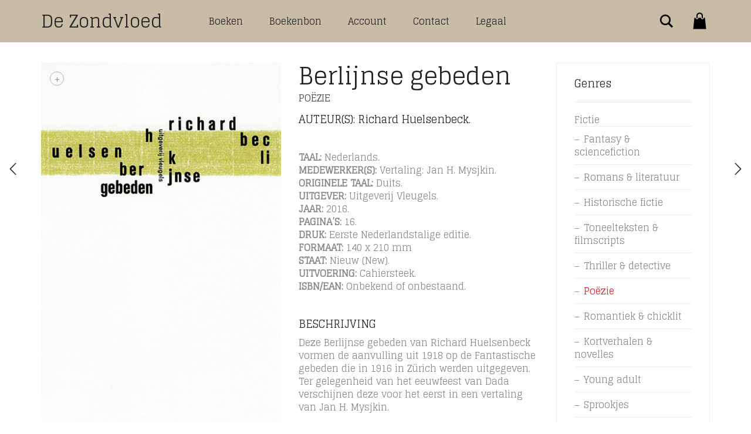

--- FILE ---
content_type: text/html; charset=UTF-8
request_url: https://dezondvloed.store/?product=berlijnse-gebeden
body_size: 27335
content:
<!DOCTYPE html>
<html lang="nl-BE">
<head>
	<meta charset="UTF-8">
	<meta http-equiv="X-UA-Compatible" content="IE=edge">
	<meta name="viewport" content="width=device-width, initial-scale=1">
					<script>document.documentElement.className = document.documentElement.className + ' yes-js js_active js'</script>
			<style id="jetpack-boost-critical-css">@media all{.gm_tr_list>*{display:block;position:relative;padding:10px;box-sizing:border-box;background-color:#2b2c30;border-radius:5px;height:120px;padding:20px 20px;grid-area:"cell";color:#b7bbc0}.gm_br_desc{grid-area:br_desc;height:100%;padding-bottom:20px;box-sizing:border-box;display:flex;align-items:flex-end;line-height:1.3}.gm_br_banner{display:flex;justify-content:flex-end;align-items:flex-end;grid-area:br_image;height:110px;margin-top:auto;filter:drop-shadow(0px 8px 40px rgba(0,0,0,.25))}}@media all{.ls-wp-container{visibility:hidden;position:relative;max-width:100%}.ls-tn{display:none!important}.ls-slide{display:block!important;visibility:hidden!important;position:absolute!important;overflow:hidden;top:0!important;left:0!important;bottom:auto!important;right:auto!important;background:0 0;border:none!important;margin:0!important;padding:0!important}.ls-slide>.ls-bg,.ls-slide>.ls-l{position:absolute!important;white-space:nowrap}.ls-slide,.ls-slide>*{box-sizing:content-box!important}html body .ls-tn{display:none}}@media all{.yith-wcwl-add-to-wishlist .yith-wcwl-add-button{display:flex;flex-direction:column;align-items:center}.yith-wcwl-add-to-wishlist svg.yith-wcwl-icon-svg{height:auto;width:25px;color:var(--add-to-wishlist-icon-color,#000)}.yith-wcwl-add-to-wishlist a.add_to_wishlist>.yith-wcwl-icon-svg{vertical-align:bottom}.yith-wcwl-add-to-wishlist{margin-top:10px}.yith-wcwl-add-button a.add_to_wishlist{margin:0;box-shadow:none;text-shadow:none}.yith-wcwl-add-button .add_to_wishlist svg.yith-wcwl-icon-svg{margin-right:5px}}@media all{.sr-only{position:absolute;width:1px;height:1px;padding:0;margin:-1px;overflow:hidden;clip:rect(0,0,0,0);white-space:nowrap;border-width:0}@font-face{font-family:FontAwesome;font-display:block}@font-face{font-family:FontAwesome;font-display:block}@font-face{font-family:FontAwesome;font-display:block;unicode-range:u+f003,u+f006,u+f014,u+f016-f017,u+f01a-f01b,u+f01d,u+f022,u+f03e,u+f044,u+f046,u+f05c-f05d,u+f06e,u+f070,u+f087-f088,u+f08a,u+f094,u+f096-f097,u+f09d,u+f0a0,u+f0a2,u+f0a4-f0a7,u+f0c5,u+f0c7,u+f0e5-f0e6,u+f0eb,u+f0f6-f0f8,u+f10c,u+f114-f115,u+f118-f11a,u+f11c-f11d,u+f133,u+f147,u+f14e,u+f150-f152,u+f185-f186,u+f18e,u+f190-f192,u+f196,u+f1c1-f1c9,u+f1d9,u+f1db,u+f1e3,u+f1ea,u+f1f7,u+f1f9,u+f20a,u+f247-f248,u+f24a,u+f24d,u+f255-f25b,u+f25d,u+f271-f274,u+f278,u+f27b,u+f28c,u+f28e,u+f29c,u+f2b5,u+f2b7,u+f2ba,u+f2bc,u+f2be,u+f2c0-f2c1,u+f2c3,u+f2d0,u+f2d2,u+f2d4,u+f2dc}@font-face{font-family:FontAwesome;font-display:block;unicode-range:u+f041,u+f047,u+f065-f066,u+f07d-f07e,u+f080,u+f08b,u+f08e,u+f090,u+f09a,u+f0ac,u+f0ae,u+f0b2,u+f0d0,u+f0d6,u+f0e4,u+f0ec,u+f10a-f10b,u+f123,u+f13e,u+f148-f149,u+f14c,u+f156,u+f15e,u+f160-f161,u+f163,u+f175-f178,u+f195,u+f1f8,u+f219,u+f27a}}@media all{html{font-family:sans-serif;-ms-text-size-adjust:100%;-webkit-text-size-adjust:100%}body{margin:0}header,nav,section{display:block}a{background-color:transparent}b,strong{font-weight:700}h1{font-size:2em;margin:.67em 0}small{font-size:80%}img{border:0}svg:not(:root){overflow:hidden}button,input{color:inherit;font:inherit;margin:0}button{overflow:visible}button{text-transform:none}button{-webkit-appearance:button}input{line-height:normal}*{box-sizing:border-box}html{font-size:10px}body{font-family:"Helvetica Neue",Helvetica,Arial,sans-serif;font-size:16px;line-height:1.42857143;color:#333;background-color:#fff}button,input{font-family:inherit;font-size:inherit;line-height:inherit}a{color:#222;text-decoration:none}img{vertical-align:middle}.sr-only{position:absolute;width:1px;height:1px;margin:-1px;padding:0;overflow:hidden;clip:rect(0,0,0,0);border:0}h1,h2,h3{font-family:inherit;font-weight:500;line-height:1.1;color:inherit}h2 small{font-weight:400;line-height:1;color:#777}h1,h2,h3{margin-top:22px;margin-bottom:11px}h2 small{font-size:65%}h1{font-size:41px}h2{font-size:34px}h3{font-size:28px}p{margin:0 0 11px}small{font-size:87%}ul{margin-top:0;margin-bottom:11px}ul ul{margin-bottom:0}.container{margin-right:auto;margin-left:auto;padding-left:15px;padding-right:15px}@media (min-width:768px){.container{width:750px}}@media (min-width:992px){.container{width:970px}}@media (min-width:1200px){.container{width:1170px}}.row{margin-left:-15px;margin-right:-15px}.col-sm-12{position:relative;min-height:1px;padding-left:15px;padding-right:15px}@media (min-width:768px){.col-sm-12{float:left}.col-sm-12{width:100%}}.form-control{display:block;font-size:16px;line-height:1.42857143;color:#555}.form-control{width:100%;height:36px;padding:6px 12px;background-color:#fff;background-image:none;border:1px solid #eee;border-radius:0;box-shadow:none}.form-control::-moz-placeholder{color:#999;opacity:1}.form-control:-ms-input-placeholder{color:#999}.form-control::-webkit-input-placeholder{color:#999}.btn{display:inline-block;margin-bottom:0;font-weight:400;text-align:center;vertical-align:middle;touch-action:manipulation;background-image:none;border:1px solid transparent;white-space:nowrap;padding:6px 12px;font-size:16px;line-height:1.42857143;border-radius:0}.btn-link{color:#222;font-weight:400;border-radius:0}.btn-link{background-color:transparent;box-shadow:none}.btn-link{border-color:transparent}.nav{margin-bottom:0;padding-left:0;list-style:none}.nav>li,.nav>li>a{position:relative;display:block}.nav>li>a{padding:10px 15px}.badge{display:inline-block;min-width:10px;padding:3px 7px;font-size:14px;font-weight:700;color:#fff;line-height:1;vertical-align:middle;white-space:nowrap;text-align:center;background-color:#777;border-radius:10px}.container:after,.container:before,.nav:after,.nav:before,.row:after,.row:before{content:" ";display:table}.container:after,.nav:after,.row:after{clear:both}.hidden{display:none!important}}@media all{body,header.mobile-menu .cart-info a strong,p{font-family:Roboto,sans-serif}.banner .button_outer .button_inner .banner-content strong,.form-control,.page-container .wpb_content_element.lab_wpb_products_carousel .products-loading,.page-container .wpb_content_element.lab_wpb_testimonials .testimonials-inner .testimonial-entry .testimonial-blockquote,.woocommerce .button,.woocommerce .products .product .item-info span,h1,h2,h3,header.mobile-menu .mobile-logo .logo.text-logo a,header.site-header,header.site-header .logo.text-logo a{font-family:"Roboto Condensed",sans-serif}.banner .button_outer .button_inner .banner-content strong{text-transform:uppercase}.hidden{display:none!important}body{background:#fff;color:#333}a{color:#4d4d4d}section{padding:25px 0;font-size:16px}@media screen and (max-width:768px){.container{padding-left:15px;padding-right:15px}}@media screen and (max-width:992px){.container{width:100%}}header.site-header{position:relative;background:#fff;z-index:1000;-webkit-box-shadow:0 1px 0 rgba(0,0,0,.05);-moz-box-shadow:0 1px 0 rgba(0,0,0,.05);box-shadow:0 1px 0 rgba(0,0,0,.05);-webkit-box-shadow:0 1px 0 rgba(0,0,0,.05);box-shadow:0 1px 0 rgba(0,0,0,.05)}@media screen and (max-width:768px){header.site-header{display:none}}header.site-header .header-menu{display:table;width:100%;table-layout:auto}header.site-header .header-menu .header-links,header.site-header .header-menu .logo,header.site-header .header-menu .main-menu{display:table-cell;vertical-align:middle;width:auto;white-space:nowrap}header.site-header .header-menu .main-menu{padding-left:60px}@media screen and (max-width:992px){header.site-header .header-menu .main-menu{padding-left:40px}}header.site-header .header-menu .logo{width:1%}header.site-header .header-menu .logo a{padding:20px 0}header.site-header .header-menu .header-links .header-widgets{float:right}header.site-header .logo a{display:block;line-height:1}header.site-header .logo.text-logo a{text-decoration:none;color:#222;font-size:30px}header.site-header ul.nav{list-style:none;margin:0;padding:0}header.site-header ul.nav li{position:relative}header.site-header ul.nav li a{display:block;font-weight:400;text-transform:uppercase;color:#222;outline:0}header.site-header ul.nav li ul{display:block;visibility:hidden;-webkit-transform:translateX(-10px);-moz-transform:translateX(-10px);-ms-transform:translateX(-10px);-o-transform:translateX(-10px);transform:translateX(-10px);zoom:1;-webkit-opacity:0;-moz-opacity:0;opacity:0;list-style:none;padding:15px 0;margin:0;background-color:#f7f7f7;min-width:200px}header.site-header ul.nav li ul li a{padding:5px 20px}header.site-header ul.nav>li{display:inline-block}header.site-header ul.nav>li>a{font-size:16px;padding:25px 20px}header.site-header ul.nav>li>a:after{display:block;content:"";height:2px;background:#222;visibility:hidden}header.site-header ul.nav>li>ul{position:absolute;-webkit-transform:translateX(0);-moz-transform:translateX(0);-ms-transform:translateX(0);-o-transform:translateX(0);transform:translateX(0)}header.site-header .header-widgets{list-style:none;padding:0;margin:0;position:relative}header.site-header .header-widgets li{display:block;float:left}header.site-header .header-widgets li+li{margin-left:20px}header.site-header .header-widgets .search-form{position:relative;z-index:100}header.site-header .header-widgets .search-form .search-input-env{visibility:hidden;position:relative;zoom:1;-webkit-opacity:0;-moz-opacity:0;opacity:0}header.site-header .header-widgets .search-form .search-input-env .form-control{height:35px;padding-right:43px;position:absolute;right:0;top:50%;width:200px;border-color:#eee;-moz-box-shadow:none;-webkit-box-shadow:none;box-shadow:none}header.site-header .header-widgets .search-form .search-btn{display:inline-block;position:relative;right:5px;top:4px;width:28px;height:28px}header.site-header .header-widgets .search-form .search-btn svg{width:100%;height:100%}header.site-header .header-widgets .cart-counter{position:relative;display:block;width:35px;height:35px}header.site-header .header-widgets .cart-counter svg{width:100%;height:100%}header.site-header .header-widgets .cart-counter .badge{top:0;left:-5px;position:absolute;background-color:#7b599b;text-align:center;padding:0;line-height:18px;font-size:13px;width:18px;height:18px;zoom:1;-webkit-opacity:0;-moz-opacity:0;opacity:0}header.mobile-menu{position:relative;display:none}@media screen and (max-width:768px){header.mobile-menu{display:block}}header.mobile-menu .mobile-logo{border-bottom:1px solid #eee;display:table;width:100%;table-layout:auto}@media screen and (max-width:769px){header.mobile-menu .mobile-logo{padding:0}}header.mobile-menu .mobile-logo .logo,header.mobile-menu .mobile-logo .mobile-toggles{display:table-cell;vertical-align:middle;width:1%;padding:20px 15px}header.mobile-menu .mobile-logo .logo a,header.mobile-menu .mobile-logo .mobile-toggles a{outline:0}header.mobile-menu .mobile-logo .logo{width:99%}header.mobile-menu .mobile-logo .logo.text-logo a{font-size:30px;text-decoration:none}header.mobile-menu .mobile-logo .mobile-toggles{text-align:right}header.mobile-menu .mobile-logo .mobile-toggles .toggle-menu{text-indent:-9999px;display:inline-block;vertical-align:middle;position:relative;width:32px;height:32px}header.mobile-menu .mobile-logo .mobile-toggles .toggle-menu svg{width:100%;height:100%}header.mobile-menu .mobile-logo>.cart-info{display:table-cell!important;width:1%;background:0 0;vertical-align:middle}@media screen and (max-width:769px){header.mobile-menu .mobile-logo>.cart-info{padding:0}}header.mobile-menu .mobile-logo>.cart-info .cart-counter{position:relative;padding:0;margin:17px 0;padding-right:5px;border-bottom:0}header.mobile-menu .mobile-logo>.cart-info .cart-counter .cart-icon{float:right;margin-right:0}header.mobile-menu .mobile-logo>.cart-info .cart-counter .badge{position:absolute;float:none;right:100%;margin-right:-10px;top:-3px;font-size:11px;padding:3px 0;width:18px}header.mobile-menu .mobile-logo>.cart-info .cart-counter strong{display:none}header.mobile-menu .mobile-logo>.cart-info .cart-counter.cart-zero .badge{zoom:1;-webkit-opacity:0;-moz-opacity:0;opacity:0}header.mobile-menu ul.mobile-menu{background:#fff;list-style:none;padding:0;margin:0}header.mobile-menu ul.mobile-menu li{text-transform:uppercase;width:100%}header.mobile-menu ul.mobile-menu li a{background:#fff;display:block;padding:10px 15px;border-bottom:1px solid #eee;color:#222;font-size:18px;position:relative;text-decoration:none}header.mobile-menu ul.mobile-menu li a:after{display:block;content:"";background:#222;position:absolute;left:3px;top:2%;bottom:2%;width:2px;visibility:hidden}header.mobile-menu ul.mobile-menu li ul{padding:0;list-style:none;display:none;overflow:hidden}header.mobile-menu ul.mobile-menu li ul li a{padding-left:30px;background:#f8f8f8;font-size:16px}header.mobile-menu .search-site{position:relative}header.mobile-menu .search-site .form-control{border-top:0;padding:20px 15px}header.mobile-menu .search-site .mobile-search-button{display:block;position:absolute;top:0;right:0;bottom:0;width:55px}header.mobile-menu .search-site .mobile-search-button svg{position:absolute;top:50%;left:50%;-moz-transform:translate(-50%,-50%);-webkit-transform:translate(-50%,-50%);-ms-transform:translate(-50%,-50%);-o-transform:translate(-50%,-50%);transform:translate(-50%,-50%);width:18px}header.mobile-menu>:last-child{-webkit-box-shadow:0 3px 5px rgba(0,0,0,.1);-moz-box-shadow:0 3px 5px rgba(0,0,0,.1);box-shadow:0 3px 5px rgba(0,0,0,.1);-webkit-box-shadow:0 3px 5px rgba(0,0,0,.1);box-shadow:0 3px 5px rgba(0,0,0,.1)}header.mobile-menu .cart-info{display:none;background:#fff}header.mobile-menu .cart-info a{display:block;padding:10px 15px;border-bottom:1px solid #eee;text-transform:uppercase;line-height:1;color:#333}header.mobile-menu .cart-info a:after,header.mobile-menu .cart-info a:before{content:" ";display:table}header.mobile-menu .cart-info a:after{clear:both}header.mobile-menu .cart-info a:after,header.mobile-menu .cart-info a:before{content:" ";display:table}header.mobile-menu .cart-info a:after{clear:both}header.mobile-menu .cart-info a strong{display:block;float:left;font-weight:500;font-size:18px;padding-top:3px}header.mobile-menu .cart-info .cart-icon{display:block;float:left;margin-right:5px}header.mobile-menu .cart-info .items-count{background-color:#7b599b;float:right;position:relative;top:3px}.mobile-menu--content{padding:0;display:none}.image-placeholder{position:relative;display:block;background:#f0f0f0}.image-placeholder>img{position:absolute;display:block;left:0;top:0;opacity:0;width:100%;height:auto}.woocommerce:after,.woocommerce:before{content:" ";display:table}.woocommerce:after{clear:both}.woocommerce:after,.woocommerce:before{content:" ";display:table}.woocommerce:after{clear:both}.woocommerce .products{padding:0;margin-left:-15px;margin-right:-15px;list-style:none}.woocommerce .products:after,.woocommerce .products:before{content:" ";display:table}.woocommerce .products:after{clear:both}.woocommerce .products:after,.woocommerce .products:before{content:" ";display:table}.woocommerce .products:after{clear:both}.woocommerce .products .product{position:relative;padding-left:15px;padding-right:15px;width:100%;float:left}.woocommerce .products.columns-5 .product{width:20%}@media screen and (min-width:991px){.woocommerce .products.columns-5 .product:nth-of-type(5n+1){clear:left}}@media screen and (min-width:769px) and (max-width:991px){.woocommerce .products.columns-5 .product{width:33.333333%}.woocommerce .products.columns-5 .product:nth-of-type(3n+1){clear:left}}@media screen and (max-width:768px){.woocommerce .products.columns-5 .product{width:50%}.woocommerce .products.columns-5 .product:nth-of-type(odd){clear:left}}@media screen and (max-width:480px){.woocommerce .products.columns-5 .product{width:100%;clear:left}}@media screen and (max-width:480px){.woocommerce .products .product.columns-xs-2{width:50%;float:left;clear:none}.woocommerce .products .product.columns-xs-2:nth-of-type(odd){clear:left}}.woocommerce .button{display:inline-block;background-color:#222;color:#fff;font-size:17px;border-radius:2px;padding:6px 12px;margin-right:10px;text-decoration:none;font-weight:400;border:0;line-height:1.14}.woocommerce .item-info .button{background-color:transparent;padding:0;margin:0;color:#333}.woocommerce .products .product{position:relative;margin-bottom:55px}@media screen and (max-width:768px){.woocommerce .products .product{margin-bottom:30px}}.woocommerce .products .product .item-image{display:block;position:relative;width:100%;overflow:hidden}.woocommerce .products .product .item-image a{display:block;position:relative}.woocommerce .products .product .item-image img{z-index:1}.woocommerce .products .product .item-image .bounce-loader{z-index:50;position:absolute;padding:15px;zoom:1;-webkit-opacity:0;-moz-opacity:0;opacity:0}.woocommerce .products .product .item-info{position:relative;padding:2px 20px;display:block}.woocommerce .products .product .item-info a,.woocommerce .products .product .item-info h3{font-weight:400}.woocommerce .products .product .item-info .price,.woocommerce .products .product .item-info h3{font-size:20px;margin:0;margin-top:20px;margin-right:25px}.woocommerce .products .product .item-info h3 a{color:#222}.woocommerce .products .product .item-info span{display:inline-block;font-weight:400;text-transform:uppercase}.woocommerce .products .product .item-info span a{font-size:14px;color:#444}.woocommerce .products .product .item-info h3+span{margin-top:5px}.woocommerce .products .product .item-info .price{margin-right:0}.woocommerce .products .product .item-info .price:after,.woocommerce .products .product .item-info .price:before{content:" ";display:table}.woocommerce .products .product .item-info .price:after{clear:both}.woocommerce .products .product .item-info .price:after,.woocommerce .products .product .item-info .price:before{content:" ";display:table}.woocommerce .products .product .item-info .price:after{clear:both}.woocommerce .products .product .item-info .price span{display:inline}.woocommerce .products .product .item-info .price{display:block;color:#333}.woocommerce .products .product .item-info a[data-product_id]{position:absolute;top:25px;right:10px;text-decoration:none}.woocommerce .products .product .item-info a[data-product_id]:before{position:relative;font-family:AurumIcons;content:"";font-weight:400;display:block;font-size:16px;color:#222;margin-right:10px;-moz-transform:rotate(0);-webkit-transform:rotate(0);-ms-transform:rotate(0);-o-transform:rotate(0);transform:rotate(0);-o-transform-origin:50% 50%;-webkit-transform-origin:50% 50%;-moz-transform-origin:50% 50%;-ms-transform-origin:50% 50%;transform-origin:50% 50%}.woocommerce .products .product .item-info a[data-product_id]:after{position:absolute;top:0;right:0;content:"";display:block;margin-right:10px;background:url(https://dezondvloed.store/wp-content/themes/aurum/assets/images/check.png) no-repeat center center;width:16px;height:16px;-webkit-background-size:16px;-moz-background-size:16px;background-size:16px;zoom:1;-webkit-opacity:0;-moz-opacity:0;opacity:0}@media screen and (max-width:768px){.woocommerce .products .product .item-info{padding:2px 10px}.woocommerce .products .product .item-info .add_to_cart_button{right:0}}.woocommerce .products .product .yith-add-to-wishlist{position:absolute;z-index:50;top:0;left:15px;margin:5px;opacity:1}.woocommerce .products .product .yith-add-to-wishlist .yith-wcwl-add-to-wishlist{margin:0}.woocommerce .products .product .yith-add-to-wishlist .yith-wcwl-add-to-wishlist a{padding:15px;margin:0;background:0 0;line-height:1;display:block;text-decoration:none;position:relative;color:transparent;overflow:hidden;width:45px;white-space:nowrap}.woocommerce .products .product .yith-add-to-wishlist .yith-wcwl-add-to-wishlist a:before{line-height:1;content:"";color:#999;font-family:FontAwesome;font-size:16px;opacity:0;padding:0;position:absolute;left:15px;top:15px;text-indent:0}.woocommerce .products .product .yith-add-to-wishlist .yith-wcwl-add-to-wishlist a svg{display:none}.header-menu .lab-mini-cart{position:absolute;right:0;top:100%;margin-top:20px;background:#fff;border:1px solid #ebebeb;width:350px;visibility:hidden;z-index:11;opacity:0}.header-menu .lab-mini-cart .cart-is-loading{padding:20px;text-align:center;color:#444}h1,h2,h3{text-transform:uppercase;font-weight:400;color:#222}h2 small{color:#444;font-weight:400;display:block}h1{font-size:32px}h2{font-size:28px}h2 small{font-size:16px}h3{font-size:24px}.btn{-webkit-background-clip:padding-box;-moz-background-clip:padding;background-clip:padding-box;-webkit-border-radius:2px;-moz-border-radius:2px;-ms-border-radius:2px;border-radius:2px;border:none}.btn.btn-link{color:#7b599b}.form-control{-webkit-border-radius:0px;-webkit-background-clip:padding-box;-moz-border-radius:0;-moz-background-clip:padding;border-radius:0;background-clip:padding-box;-webkit-border-radius:0;-moz-border-radius:0;-ms-border-radius:0;border-radius:0;-moz-box-shadow:none;-webkit-box-shadow:none;box-shadow:none;border-color:#eee;font-weight:400}.banner{padding:15px;background:#fff;margin-bottom:20px;border:1px solid #eee;-webkit-box-shadow:inset 0 0 0 3px #fff,inset 0 0 0 4px #eee;-moz-box-shadow:inset 0 0 0 3px #fff,inset 0 0 0 4px #eee;box-shadow:inset 0 0 0 3px #fff,inset 0 0 0 4px #eee}.banner.wpb_content_element{margin-bottom:20px}.banner.text-button-center .button_outer .button_inner{text-align:center;display:block}.banner.text-button-center .button_outer .button_inner .banner-call-button,.banner.text-button-center .button_outer .button_inner .banner-content{display:block;width:100%}.banner .button_outer .button_inner{padding:20px 40px}.banner .button_outer .button_inner:after,.banner .button_outer .button_inner:before{content:" ";display:table}.banner .button_outer .button_inner:after{clear:both}.banner .button_outer .button_inner:after,.banner .button_outer .button_inner:before{content:" ";display:table}.banner .button_outer .button_inner:after{clear:both}.banner .button_outer .button_inner .banner-call-button,.banner .button_outer .button_inner .banner-content{display:table-cell;vertical-align:middle;padding:10px 0}@media screen and (max-width:767px){.banner .button_outer .button_inner .banner-call-button,.banner .button_outer .button_inner .banner-content{display:block;width:100%;text-align:center!important}}.banner .button_outer .button_inner .banner-content{width:100%}.banner .button_outer .button_inner .banner-content strong{font-size:30px;display:block;font-weight:400}.banner .button_outer .button_inner .banner-content span{display:block;color:#585858;font-size:16px;text-transform:uppercase;font-weight:400;margin-top:10px}.banner .button_outer .button_inner .banner-call-button .btn{border:0}.banner.banner-black{background:#222;border:0;-webkit-box-shadow:inset 0 0 0 4px #222,inset 0 0 0 5px rgba(255,255,255,.5);-moz-box-shadow:inset 0 0 0 4px #222,inset 0 0 0 5px rgba(255,255,255,.5);box-shadow:inset 0 0 0 4px #222,inset 0 0 0 5px rgba(255,255,255,.5)}.banner.banner-black .button_outer{border-color:#626262}.banner.banner-black .button_outer .button_inner .banner-content span,.banner.banner-black .button_outer .button_inner .banner-content strong{color:#fff;font-weight:400}.banner.banner-black .button_outer .button_inner .banner-content span{zoom:1;-webkit-opacity:0.7;-moz-opacity:0.7;opacity:.7;opacity:.7}.banner.banner-black .btn{color:#000;background:#fff}.page-container{margin-top:50px;margin-bottom:50px}@media screen and (max-width:992px){.page-container{margin-top:30px;margin-bottom:50px}}@media screen and (max-width:768px){.page-container{margin-top:20px;margin-bottom:35px}}.page-container .wpb_wrapper{margin-bottom:20px}.page-container .wpb_content_element.lab_vc_pagetitle h2{margin:0;font-size:30px}.page-container .wpb_content_element.lab_vc_pagetitle h2 small{display:block;margin-top:8px}.page-container .wpb_content_element.lab_wpb_products_carousel{position:relative;width:100%}.page-container .wpb_content_element.lab_wpb_products_carousel.products-hidden{margin-top:-20px}.page-container .wpb_content_element.lab_wpb_products_carousel.products-hidden .products-loading{display:block}.page-container .wpb_content_element.lab_wpb_products_carousel.products-hidden .products{display:none}.page-container .wpb_content_element.lab_wpb_products_carousel>.row{margin-left:0;margin-right:0}.page-container .wpb_content_element.lab_wpb_products_carousel .products-loading{display:none;font-size:20px;text-transform:uppercase;color:#444;font-weight:400;padding:20px;background:#fafafa;text-align:center;border:1px solid #eee}.page-container .wpb_content_element.lab_wpb_testimonials .testimonials-inner .testimonial-entry{display:table;width:100%;vertical-align:middle}.page-container .wpb_content_element.lab_wpb_testimonials .testimonials-inner .testimonial-entry .testimonial-blockquote,.page-container .wpb_content_element.lab_wpb_testimonials .testimonials-inner .testimonial-entry .testimonial-thumbnail{display:table-cell;vertical-align:top}.page-container .wpb_content_element.lab_wpb_testimonials .testimonials-inner .testimonial-entry .testimonial-thumbnail{padding-right:20px;width:100px}.page-container .wpb_content_element.lab_wpb_testimonials .testimonials-inner .testimonial-entry .testimonial-thumbnail img{border-radius:50%}.page-container .wpb_content_element.lab_wpb_testimonials .testimonials-inner .testimonial-entry .testimonial-blockquote{font-size:18px;color:#000;font-weight:700}.page-container .wpb_content_element.lab_wpb_testimonials .testimonials-inner .testimonial-entry .testimonial-blockquote cite{position:relative;margin:0;font-style:normal;font-size:12px;color:#444;text-transform:uppercase;font-weight:400}@media screen and (max-width:768px){.page-container .wpb_content_element.lab_wpb_testimonials .testimonials-inner .testimonial-entry{display:block}.page-container .wpb_content_element.lab_wpb_testimonials .testimonials-inner .testimonial-entry .testimonial-blockquote,.page-container .wpb_content_element.lab_wpb_testimonials .testimonials-inner .testimonial-entry .testimonial-thumbnail{display:block;width:100%}.page-container .wpb_content_element.lab_wpb_testimonials .testimonials-inner .testimonial-entry .testimonial-thumbnail{text-align:center;padding-bottom:20px;max-width:25%;margin:0 auto;padding-right:0}.page-container .wpb_content_element.lab_wpb_testimonials .testimonials-inner .testimonial-entry .testimonial-thumbnail img{display:inline-block}.page-container .wpb_content_element.lab_wpb_testimonials .testimonials-inner .testimonial-entry .testimonial-blockquote{text-align:center}.page-container .wpb_content_element.lab_wpb_testimonials .testimonials-inner .testimonial-entry .testimonial-blockquote p{font-size:16px}}@media screen and (max-width:480px){.page-container .wpb_content_element.lab_wpb_testimonials .testimonials-inner .testimonial-entry .testimonial-thumbnail{max-width:35%}}.bounce-loader{margin:auto;position:relative;top:0;left:0;right:0;bottom:0}.bounce-loader .loading{width:10px;height:10px;background:#fff;border-radius:100%;float:left;margin-right:5px}.bounce-loader .loading-0{background:#888}.bounce-loader .loading-1{background:#888}.bounce-loader .loading-2{background:#888}input{background-clip:padding-box}.form-control{outline:0}@media screen and (-webkit-min-device-pixel-ratio:0) and (max-width:480px){.form-control{font-size:16px}}.screen-reader-text{clip:rect(1px,1px,1px,1px);height:1px;overflow:hidden;position:absolute!important;width:1px;word-wrap:normal!important}.post-formatting:after,.post-formatting:before{content:" ";display:table}.post-formatting:after{clear:both}.post-formatting:after,.post-formatting:before{content:" ";display:table}.post-formatting:after{clear:both}.post-formatting a{font-weight:500}.post-formatting img{max-width:100%;height:auto!important}@media screen and (max-width:768px){.post-formatting img{width:100%}}.post-formatting cite{font-weight:500}.post-formatting ul{padding-left:20px}.post-formatting ul li{padding:2px 0}}@media all{body{background-color:#fff!important;color:#888}header.site-header ul.nav li a{color:#222}h1,h2,h3{color:#222}header.site-header ul.nav>li>a:after{background:#222}.woocommerce .product .item-info h3 a{color:#222}.woocommerce .product .item-info span a{color:#888}header.site-header{background:#fff}.banner{background:#fff;border-color:#eee}.page-container .wpb_content_element.lab_vc_pagetitle h2 small{color:#888}header.site-header ul.nav li ul{background:#f7f7f7}h2 small{color:#888}a{color:#222}.header-menu .lab-mini-cart{background:#fff}.form-control{background:#eee;color:#888;border-color:#eee}.form-control::-webkit-input-placeholder{color:#888}.form-control:-moz-placeholder{color:#888}.form-control::-moz-placeholder{color:#888}.form-control:-ms-input-placeholder{color:#888}header.mobile-menu .cart-info .items-count,header.site-header .header-widgets .cart-counter .badge{background-color:#dd1f26}header.site-header .header-widgets .search-form .search-input-env .form-control{border-color:#eee;background:#fff}.header-menu .lab-mini-cart{border-color:#eee}.page-container .wpb_content_element.lab_wpb_testimonials .testimonials-inner .testimonial-entry .testimonial-blockquote{color:#888}.banner .button_outer .button_inner .banner-content span{color:#c5c5c5}header.mobile-menu .mobile-logo{border-bottom-color:#fff}header.mobile-menu ul.mobile-menu li a{background:#fff}header.mobile-menu ul.mobile-menu li ul li a{background:#f7f7f7}header.mobile-menu ul.mobile-menu li a{border-bottom-color:#eee;color:#222}header.mobile-menu .cart-info a{border-bottom-color:#eee;color:#888}}@media all{.vc_column-inner::after,.vc_row:after{clear:both}.vc_row:after,.vc_row:before{content:" ";display:table}.vc_column_container{width:100%}.vc_row{margin-left:-15px;margin-right:-15px}.vc_col-sm-12{position:relative;min-height:1px;padding-left:15px;padding-right:15px;box-sizing:border-box}@media (min-width:768px){.vc_col-sm-12{float:left}.vc_col-sm-12{width:100%}}.wpb_content_element{margin-bottom:35px}.wpb-content-wrapper{margin:0;padding:0;border:none;overflow:unset;display:block}.vc_column-inner::after,.vc_column-inner::before{content:" ";display:table}.vc_column_container{padding-left:0;padding-right:0}.vc_column_container>.vc_column-inner{box-sizing:border-box;padding-left:15px;padding-right:15px;width:100%}}@media all{.screen-reader-text{clip:rect(1px,1px,1px,1px);word-wrap:normal!important;border:0;clip-path:inset(50%);height:1px;margin:-1px;overflow:hidden;overflow-wrap:normal!important;padding:0;position:absolute!important;width:1px}}@media all{ul{box-sizing:border-box}.screen-reader-text{border:0;clip-path:inset(50%);height:1px;margin:-1px;overflow:hidden;padding:0;position:absolute;width:1px;word-wrap:normal!important}}</style><title>Berlijnse gebeden &#8211; De Zondvloed</title>
<meta name='robots' content='max-image-preview:large' />
<script>window._wca = window._wca || [];</script>
<link rel='dns-prefetch' href='//stats.wp.com' />
<link rel='dns-prefetch' href='//www.googletagmanager.com' />
<link rel='dns-prefetch' href='//code.jquery.com' />
<link rel='dns-prefetch' href='//fonts.googleapis.com' />
<link rel='preconnect' href='//i0.wp.com' />
<link rel='preconnect' href='//c0.wp.com' />
<link rel="alternate" type="application/rss+xml" title="De Zondvloed &raquo; feed" href="https://dezondvloed.store/feed/" />
<link rel="alternate" type="application/rss+xml" title="De Zondvloed &raquo; reactiesfeed" href="https://dezondvloed.store/comments/feed/" />
<link rel="alternate" type="application/rss+xml" title="De Zondvloed &raquo; Berlijnse gebeden reactiesfeed" href="https://dezondvloed.store/product/berlijnse-gebeden/feed/" />
<link rel="alternate" title="oEmbed (JSON)" type="application/json+oembed" href="https://dezondvloed.store/wp-json/oembed/1.0/embed?url=https%3A%2F%2Fdezondvloed.store%2Fproduct%2Fberlijnse-gebeden%2F" />
<link rel="alternate" title="oEmbed (XML)" type="text/xml+oembed" href="https://dezondvloed.store/wp-json/oembed/1.0/embed?url=https%3A%2F%2Fdezondvloed.store%2Fproduct%2Fberlijnse-gebeden%2F&#038;format=xml" />

	<meta property="og:type" content="article"/>
	<meta property="og:title" content="Berlijnse gebeden"/>
	<meta property="og:url" content="https://dezondvloed.store/product/berlijnse-gebeden/"/>
	<meta property="og:site_name" content="De Zondvloed"/>

			<meta property="og:description" content="AUTEUR(S): Richard Huelsenbeck.TAAL: Nederlands.MEDEWERKER(S): Vertaling: Jan H. Mysjkin.ORIGINELE TAAL: Duits.UITGEVER: Uitgeverij Vleugels.JAAR: 2016.PAGINA&#039;S: 16.DRUK: Eerste Nederlandstalige editie.FORMAAT: 140 x 210 mmSTAAT: Nieuw (New).UITVOERING: Cahiersteek.ISBN/EAN: Onbekend of onbestaand.BESCHRIJVINGDeze Berlijnse gebeden van Richard Huelsenbeck vormen de aanvulling uit 1918 op de Fantastische gebeden die in 1916 in Zürich werden uitgegeven. Ter gelegenheid van het eeuwfeest van Dada verschijnen deze voor het eerst in een vertaling van Jan H. Mysjkin."/>
	
			<meta property="og:image" content="https://dezondvloed.store/wp-content/uploads/2020/04/029_vleugels.png"/>
		<link itemprop="image" href="https://dezondvloed.store/wp-content/uploads/2020/04/029_vleugels.png"/>

					<!--
<PageMap>
	<DataObject type="thumbnail">
		<Attribute name="src" value="https://i0.wp.com/dezondvloed.store/wp-content/uploads/2020/04/029_vleugels.png?resize=150%2C150&ssl=1"/>
		<Attribute name="width" value="150"/>
		<Attribute name="height" value="150"/>
	</DataObject>
</PageMap>
-->
		
			<style>
	.laborator-admin-bar-menu {
		position: relative !important;
		display: inline-block;
		width: 16px !important;
		height: 16px !important;
		background: url(https://dezondvloed.store/wp-content/themes/aurum/assets/images/laborator-icon.png) no-repeat 0px 0px !important;
		background-size: 16px !important;
		margin-right: 8px !important;
		top: 3px !important;
	}

	.rtl .laborator-admin-bar-menu {
		margin-right: 0 !important;
		margin-left: 8px !important;
	}

	#wp-admin-bar-laborator-options:hover .laborator-admin-bar-menu {
		background-position: 0 -32px !important;
	}

	.laborator-admin-bar-menu:before {
		display: none !important;
	}

	#toplevel_page_laborator_options .wp-menu-image {
		background: url(https://dezondvloed.store/wp-content/themes/aurum/assets/images/laborator-icon.png) no-repeat 11px 8px !important;
		background-size: 16px !important;
	}

	#toplevel_page_laborator_options .wp-menu-image:before {
		display: none;
	}

	#toplevel_page_laborator_options .wp-menu-image img {
		display: none;
	}

	#toplevel_page_laborator_options:hover .wp-menu-image, #toplevel_page_laborator_options.wp-has-current-submenu .wp-menu-image {
		background-position: 11px -24px !important;
	}
	</style>
	<noscript><link rel='stylesheet' id='all-css-35c71ebbcc1cf44fcc6dbc94f22d93e5' href='https://dezondvloed.store/wp-content/boost-cache/static/4a7ef2afed.min.css' type='text/css' media='all' /></noscript><link rel='stylesheet' id='all-css-35c71ebbcc1cf44fcc6dbc94f22d93e5' href='https://dezondvloed.store/wp-content/boost-cache/static/4a7ef2afed.min.css' type='text/css' media="not all" data-media="all" onload="this.media=this.dataset.media; delete this.dataset.media; this.removeAttribute( 'onload' );" />
<style id='global-styles-inline-css'>
:root{--wp--preset--aspect-ratio--square: 1;--wp--preset--aspect-ratio--4-3: 4/3;--wp--preset--aspect-ratio--3-4: 3/4;--wp--preset--aspect-ratio--3-2: 3/2;--wp--preset--aspect-ratio--2-3: 2/3;--wp--preset--aspect-ratio--16-9: 16/9;--wp--preset--aspect-ratio--9-16: 9/16;--wp--preset--color--black: #000000;--wp--preset--color--cyan-bluish-gray: #abb8c3;--wp--preset--color--white: #ffffff;--wp--preset--color--pale-pink: #f78da7;--wp--preset--color--vivid-red: #cf2e2e;--wp--preset--color--luminous-vivid-orange: #ff6900;--wp--preset--color--luminous-vivid-amber: #fcb900;--wp--preset--color--light-green-cyan: #7bdcb5;--wp--preset--color--vivid-green-cyan: #00d084;--wp--preset--color--pale-cyan-blue: #8ed1fc;--wp--preset--color--vivid-cyan-blue: #0693e3;--wp--preset--color--vivid-purple: #9b51e0;--wp--preset--gradient--vivid-cyan-blue-to-vivid-purple: linear-gradient(135deg,rgb(6,147,227) 0%,rgb(155,81,224) 100%);--wp--preset--gradient--light-green-cyan-to-vivid-green-cyan: linear-gradient(135deg,rgb(122,220,180) 0%,rgb(0,208,130) 100%);--wp--preset--gradient--luminous-vivid-amber-to-luminous-vivid-orange: linear-gradient(135deg,rgb(252,185,0) 0%,rgb(255,105,0) 100%);--wp--preset--gradient--luminous-vivid-orange-to-vivid-red: linear-gradient(135deg,rgb(255,105,0) 0%,rgb(207,46,46) 100%);--wp--preset--gradient--very-light-gray-to-cyan-bluish-gray: linear-gradient(135deg,rgb(238,238,238) 0%,rgb(169,184,195) 100%);--wp--preset--gradient--cool-to-warm-spectrum: linear-gradient(135deg,rgb(74,234,220) 0%,rgb(151,120,209) 20%,rgb(207,42,186) 40%,rgb(238,44,130) 60%,rgb(251,105,98) 80%,rgb(254,248,76) 100%);--wp--preset--gradient--blush-light-purple: linear-gradient(135deg,rgb(255,206,236) 0%,rgb(152,150,240) 100%);--wp--preset--gradient--blush-bordeaux: linear-gradient(135deg,rgb(254,205,165) 0%,rgb(254,45,45) 50%,rgb(107,0,62) 100%);--wp--preset--gradient--luminous-dusk: linear-gradient(135deg,rgb(255,203,112) 0%,rgb(199,81,192) 50%,rgb(65,88,208) 100%);--wp--preset--gradient--pale-ocean: linear-gradient(135deg,rgb(255,245,203) 0%,rgb(182,227,212) 50%,rgb(51,167,181) 100%);--wp--preset--gradient--electric-grass: linear-gradient(135deg,rgb(202,248,128) 0%,rgb(113,206,126) 100%);--wp--preset--gradient--midnight: linear-gradient(135deg,rgb(2,3,129) 0%,rgb(40,116,252) 100%);--wp--preset--font-size--small: 13px;--wp--preset--font-size--medium: 20px;--wp--preset--font-size--large: 36px;--wp--preset--font-size--x-large: 42px;--wp--preset--spacing--20: 0.44rem;--wp--preset--spacing--30: 0.67rem;--wp--preset--spacing--40: 1rem;--wp--preset--spacing--50: 1.5rem;--wp--preset--spacing--60: 2.25rem;--wp--preset--spacing--70: 3.38rem;--wp--preset--spacing--80: 5.06rem;--wp--preset--shadow--natural: 6px 6px 9px rgba(0, 0, 0, 0.2);--wp--preset--shadow--deep: 12px 12px 50px rgba(0, 0, 0, 0.4);--wp--preset--shadow--sharp: 6px 6px 0px rgba(0, 0, 0, 0.2);--wp--preset--shadow--outlined: 6px 6px 0px -3px rgb(255, 255, 255), 6px 6px rgb(0, 0, 0);--wp--preset--shadow--crisp: 6px 6px 0px rgb(0, 0, 0);}:where(.is-layout-flex){gap: 0.5em;}:where(.is-layout-grid){gap: 0.5em;}body .is-layout-flex{display: flex;}.is-layout-flex{flex-wrap: wrap;align-items: center;}.is-layout-flex > :is(*, div){margin: 0;}body .is-layout-grid{display: grid;}.is-layout-grid > :is(*, div){margin: 0;}:where(.wp-block-columns.is-layout-flex){gap: 2em;}:where(.wp-block-columns.is-layout-grid){gap: 2em;}:where(.wp-block-post-template.is-layout-flex){gap: 1.25em;}:where(.wp-block-post-template.is-layout-grid){gap: 1.25em;}.has-black-color{color: var(--wp--preset--color--black) !important;}.has-cyan-bluish-gray-color{color: var(--wp--preset--color--cyan-bluish-gray) !important;}.has-white-color{color: var(--wp--preset--color--white) !important;}.has-pale-pink-color{color: var(--wp--preset--color--pale-pink) !important;}.has-vivid-red-color{color: var(--wp--preset--color--vivid-red) !important;}.has-luminous-vivid-orange-color{color: var(--wp--preset--color--luminous-vivid-orange) !important;}.has-luminous-vivid-amber-color{color: var(--wp--preset--color--luminous-vivid-amber) !important;}.has-light-green-cyan-color{color: var(--wp--preset--color--light-green-cyan) !important;}.has-vivid-green-cyan-color{color: var(--wp--preset--color--vivid-green-cyan) !important;}.has-pale-cyan-blue-color{color: var(--wp--preset--color--pale-cyan-blue) !important;}.has-vivid-cyan-blue-color{color: var(--wp--preset--color--vivid-cyan-blue) !important;}.has-vivid-purple-color{color: var(--wp--preset--color--vivid-purple) !important;}.has-black-background-color{background-color: var(--wp--preset--color--black) !important;}.has-cyan-bluish-gray-background-color{background-color: var(--wp--preset--color--cyan-bluish-gray) !important;}.has-white-background-color{background-color: var(--wp--preset--color--white) !important;}.has-pale-pink-background-color{background-color: var(--wp--preset--color--pale-pink) !important;}.has-vivid-red-background-color{background-color: var(--wp--preset--color--vivid-red) !important;}.has-luminous-vivid-orange-background-color{background-color: var(--wp--preset--color--luminous-vivid-orange) !important;}.has-luminous-vivid-amber-background-color{background-color: var(--wp--preset--color--luminous-vivid-amber) !important;}.has-light-green-cyan-background-color{background-color: var(--wp--preset--color--light-green-cyan) !important;}.has-vivid-green-cyan-background-color{background-color: var(--wp--preset--color--vivid-green-cyan) !important;}.has-pale-cyan-blue-background-color{background-color: var(--wp--preset--color--pale-cyan-blue) !important;}.has-vivid-cyan-blue-background-color{background-color: var(--wp--preset--color--vivid-cyan-blue) !important;}.has-vivid-purple-background-color{background-color: var(--wp--preset--color--vivid-purple) !important;}.has-black-border-color{border-color: var(--wp--preset--color--black) !important;}.has-cyan-bluish-gray-border-color{border-color: var(--wp--preset--color--cyan-bluish-gray) !important;}.has-white-border-color{border-color: var(--wp--preset--color--white) !important;}.has-pale-pink-border-color{border-color: var(--wp--preset--color--pale-pink) !important;}.has-vivid-red-border-color{border-color: var(--wp--preset--color--vivid-red) !important;}.has-luminous-vivid-orange-border-color{border-color: var(--wp--preset--color--luminous-vivid-orange) !important;}.has-luminous-vivid-amber-border-color{border-color: var(--wp--preset--color--luminous-vivid-amber) !important;}.has-light-green-cyan-border-color{border-color: var(--wp--preset--color--light-green-cyan) !important;}.has-vivid-green-cyan-border-color{border-color: var(--wp--preset--color--vivid-green-cyan) !important;}.has-pale-cyan-blue-border-color{border-color: var(--wp--preset--color--pale-cyan-blue) !important;}.has-vivid-cyan-blue-border-color{border-color: var(--wp--preset--color--vivid-cyan-blue) !important;}.has-vivid-purple-border-color{border-color: var(--wp--preset--color--vivid-purple) !important;}.has-vivid-cyan-blue-to-vivid-purple-gradient-background{background: var(--wp--preset--gradient--vivid-cyan-blue-to-vivid-purple) !important;}.has-light-green-cyan-to-vivid-green-cyan-gradient-background{background: var(--wp--preset--gradient--light-green-cyan-to-vivid-green-cyan) !important;}.has-luminous-vivid-amber-to-luminous-vivid-orange-gradient-background{background: var(--wp--preset--gradient--luminous-vivid-amber-to-luminous-vivid-orange) !important;}.has-luminous-vivid-orange-to-vivid-red-gradient-background{background: var(--wp--preset--gradient--luminous-vivid-orange-to-vivid-red) !important;}.has-very-light-gray-to-cyan-bluish-gray-gradient-background{background: var(--wp--preset--gradient--very-light-gray-to-cyan-bluish-gray) !important;}.has-cool-to-warm-spectrum-gradient-background{background: var(--wp--preset--gradient--cool-to-warm-spectrum) !important;}.has-blush-light-purple-gradient-background{background: var(--wp--preset--gradient--blush-light-purple) !important;}.has-blush-bordeaux-gradient-background{background: var(--wp--preset--gradient--blush-bordeaux) !important;}.has-luminous-dusk-gradient-background{background: var(--wp--preset--gradient--luminous-dusk) !important;}.has-pale-ocean-gradient-background{background: var(--wp--preset--gradient--pale-ocean) !important;}.has-electric-grass-gradient-background{background: var(--wp--preset--gradient--electric-grass) !important;}.has-midnight-gradient-background{background: var(--wp--preset--gradient--midnight) !important;}.has-small-font-size{font-size: var(--wp--preset--font-size--small) !important;}.has-medium-font-size{font-size: var(--wp--preset--font-size--medium) !important;}.has-large-font-size{font-size: var(--wp--preset--font-size--large) !important;}.has-x-large-font-size{font-size: var(--wp--preset--font-size--x-large) !important;}
/*# sourceURL=global-styles-inline-css */
</style>

<style id='ywgc-frontend-inline-css'>

                    .ywgc_apply_gift_card_button{
                        background-color:#448a85 !important;
                        color:#ffffff!important;
                    }
                    .ywgc_apply_gift_card_button:hover{
                        background-color:#4ac4aa!important;
                        color:#ffffff!important;
                    }
                    .ywgc_enter_code{
                        background-color:#ffffff;
                        color:#000000;
                    }
                    .ywgc_enter_code:hover{
                        background-color:#ffffff;
                        color: #000000;
                    }
                    .gift-cards-list button{
                        border: 1px solid #000000;
                    }
                    .selected_image_parent{
                        border: 2px dashed #000000 !important;
                    }
                    .ywgc-preset-image.selected_image_parent:after{
                        background-color: #000000;
                    }
                    .ywgc-predefined-amount-button.selected_button{
                        background-color: #000000;
                    }
                    .ywgc-on-sale-text{
                        color:#000000;
                    }
                    .ywgc-choose-image.ywgc-choose-template:hover{
                        background: rgba(0, 0, 0, 0.9);
                    }
                    .ywgc-choose-image.ywgc-choose-template{
                        background: rgba(0, 0, 0, 0.8);
                    }
                    .ui-datepicker a.ui-state-active, .ui-datepicker a.ui-state-hover {
                        background:#000000 !important;
                        color: white;
                    }
                    .ywgc-form-preview-separator{
                        background-color: #000000;
                    }
                    .ywgc-form-preview-amount{
                        color: #000000;
                    }
                    #ywgc-manual-amount{
                        border: 1px solid #000000;
                    }
                    .ywgc-template-categories a:hover,
                    .ywgc-template-categories a.ywgc-category-selected{
                        color: #000000;
                    }
                    .ywgc-design-list-modal .ywgc-preset-image:before {
                        background-color: #000000;
                    }
                    .ywgc-custom-upload-container-modal .ywgc-custom-design-modal-preview-close {
                        background-color: #000000;
                    }
           
/*# sourceURL=ywgc-frontend-inline-css */
</style>
<style id='yith-wcwl-main-inline-css'>
 :root { --color-add-to-wishlist-background: #333333; --color-add-to-wishlist-text: #FFFFFF; --color-add-to-wishlist-border: #333333; --color-add-to-wishlist-background-hover: #333333; --color-add-to-wishlist-text-hover: #FFFFFF; --color-add-to-wishlist-border-hover: #333333; --rounded-corners-radius: 16px; --color-add-to-cart-background: #333333; --color-add-to-cart-text: #FFFFFF; --color-add-to-cart-border: #333333; --color-add-to-cart-background-hover: #4F4F4F; --color-add-to-cart-text-hover: #FFFFFF; --color-add-to-cart-border-hover: #4F4F4F; --add-to-cart-rounded-corners-radius: 16px; --color-button-style-1-background: #333333; --color-button-style-1-text: #FFFFFF; --color-button-style-1-border: #333333; --color-button-style-1-background-hover: #4F4F4F; --color-button-style-1-text-hover: #FFFFFF; --color-button-style-1-border-hover: #4F4F4F; --color-button-style-2-background: #333333; --color-button-style-2-text: #FFFFFF; --color-button-style-2-border: #333333; --color-button-style-2-background-hover: #4F4F4F; --color-button-style-2-text-hover: #FFFFFF; --color-button-style-2-border-hover: #4F4F4F; --color-wishlist-table-background: #FFFFFF; --color-wishlist-table-text: #6d6c6c; --color-wishlist-table-border: #FFFFFF; --color-headers-background: #F4F4F4; --color-share-button-color: #FFFFFF; --color-share-button-color-hover: #FFFFFF; --color-fb-button-background: #39599E; --color-fb-button-background-hover: #595A5A; --color-tw-button-background: #45AFE2; --color-tw-button-background-hover: #595A5A; --color-pr-button-background: #AB2E31; --color-pr-button-background-hover: #595A5A; --color-em-button-background: #FBB102; --color-em-button-background-hover: #595A5A; --color-wa-button-background: #00A901; --color-wa-button-background-hover: #595A5A; --feedback-duration: 3s } 
 :root { --color-add-to-wishlist-background: #333333; --color-add-to-wishlist-text: #FFFFFF; --color-add-to-wishlist-border: #333333; --color-add-to-wishlist-background-hover: #333333; --color-add-to-wishlist-text-hover: #FFFFFF; --color-add-to-wishlist-border-hover: #333333; --rounded-corners-radius: 16px; --color-add-to-cart-background: #333333; --color-add-to-cart-text: #FFFFFF; --color-add-to-cart-border: #333333; --color-add-to-cart-background-hover: #4F4F4F; --color-add-to-cart-text-hover: #FFFFFF; --color-add-to-cart-border-hover: #4F4F4F; --add-to-cart-rounded-corners-radius: 16px; --color-button-style-1-background: #333333; --color-button-style-1-text: #FFFFFF; --color-button-style-1-border: #333333; --color-button-style-1-background-hover: #4F4F4F; --color-button-style-1-text-hover: #FFFFFF; --color-button-style-1-border-hover: #4F4F4F; --color-button-style-2-background: #333333; --color-button-style-2-text: #FFFFFF; --color-button-style-2-border: #333333; --color-button-style-2-background-hover: #4F4F4F; --color-button-style-2-text-hover: #FFFFFF; --color-button-style-2-border-hover: #4F4F4F; --color-wishlist-table-background: #FFFFFF; --color-wishlist-table-text: #6d6c6c; --color-wishlist-table-border: #FFFFFF; --color-headers-background: #F4F4F4; --color-share-button-color: #FFFFFF; --color-share-button-color-hover: #FFFFFF; --color-fb-button-background: #39599E; --color-fb-button-background-hover: #595A5A; --color-tw-button-background: #45AFE2; --color-tw-button-background-hover: #595A5A; --color-pr-button-background: #AB2E31; --color-pr-button-background-hover: #595A5A; --color-em-button-background: #FBB102; --color-em-button-background-hover: #595A5A; --color-wa-button-background: #00A901; --color-wa-button-background-hover: #595A5A; --feedback-duration: 3s } 
/*# sourceURL=yith-wcwl-main-inline-css */
</style>
<style id='wp-img-auto-sizes-contain-inline-css'>
img:is([sizes=auto i],[sizes^="auto," i]){contain-intrinsic-size:3000px 1500px}
/*# sourceURL=wp-img-auto-sizes-contain-inline-css */
</style>
<style id='wp-emoji-styles-inline-css'>

	img.wp-smiley, img.emoji {
		display: inline !important;
		border: none !important;
		box-shadow: none !important;
		height: 1em !important;
		width: 1em !important;
		margin: 0 0.07em !important;
		vertical-align: -0.1em !important;
		background: none !important;
		padding: 0 !important;
	}
/*# sourceURL=wp-emoji-styles-inline-css */
</style>
<style id='classic-theme-styles-inline-css'>
/*! This file is auto-generated */
.wp-block-button__link{color:#fff;background-color:#32373c;border-radius:9999px;box-shadow:none;text-decoration:none;padding:calc(.667em + 2px) calc(1.333em + 2px);font-size:1.125em}.wp-block-file__button{background:#32373c;color:#fff;text-decoration:none}
/*# sourceURL=/wp-includes/css/classic-themes.min.css */
</style>
<style id='woocommerce-inline-inline-css'>
.woocommerce form .form-row .required { visibility: visible; }
/*# sourceURL=woocommerce-inline-inline-css */
</style>
<noscript><link rel='stylesheet' id='jquery-ui-css-css' href='//code.jquery.com/ui/1.13.1/themes/smoothness/jquery-ui.css?ver=1' media='all' />
</noscript><link rel='stylesheet' id='jquery-ui-css-css' href='//code.jquery.com/ui/1.13.1/themes/smoothness/jquery-ui.css?ver=1' media="not all" data-media="all" onload="this.media=this.dataset.media; delete this.dataset.media; this.removeAttribute( 'onload' );" />
<noscript><link rel='stylesheet' id='dashicons-css' href='https://dezondvloed.store/wp-includes/css/dashicons.min.css?ver=6.9' media='all' />
</noscript><link rel='stylesheet' id='dashicons-css' href='https://dezondvloed.store/wp-includes/css/dashicons.min.css?ver=6.9' media="not all" data-media="all" onload="this.media=this.dataset.media; delete this.dataset.media; this.removeAttribute( 'onload' );" />
<style id='dashicons-inline-css'>
[data-font="Dashicons"]:before {font-family: 'Dashicons' !important;content: attr(data-icon) !important;speak: none !important;font-weight: normal !important;font-variant: normal !important;text-transform: none !important;line-height: 1 !important;font-style: normal !important;-webkit-font-smoothing: antialiased !important;-moz-osx-font-smoothing: grayscale !important;}
/*# sourceURL=dashicons-inline-css */
</style>
<noscript><link rel='stylesheet' id='woocommerce_prettyPhoto_css-css' href='//dezondvloed.store/wp-content/plugins/woocommerce/assets/css/prettyPhoto.css?ver=3.1.6' media='all' />
</noscript><link rel='stylesheet' id='woocommerce_prettyPhoto_css-css' href='//dezondvloed.store/wp-content/plugins/woocommerce/assets/css/prettyPhoto.css?ver=3.1.6' media="not all" data-media="all" onload="this.media=this.dataset.media; delete this.dataset.media; this.removeAttribute( 'onload' );" />
<noscript><link rel='stylesheet' id='primary-font-css' href='https://fonts.googleapis.com/css?family=Glegoo&#038;subset=latin&#038;ver=6.9' media='all' />
</noscript><link rel='stylesheet' id='primary-font-css' href='https://fonts.googleapis.com/css?family=Glegoo&#038;subset=latin&#038;ver=6.9' media="not all" data-media="all" onload="this.media=this.dataset.media; delete this.dataset.media; this.removeAttribute( 'onload' );" />
<noscript><link rel='stylesheet' id='heading-font-css' href='https://fonts.googleapis.com/css?family=Glegoo&#038;ver=6.9' media='all' />
</noscript><link rel='stylesheet' id='heading-font-css' href='https://fonts.googleapis.com/css?family=Glegoo&#038;ver=6.9' media="not all" data-media="all" onload="this.media=this.dataset.media; delete this.dataset.media; this.removeAttribute( 'onload' );" />
	<script type="text/javascript">
		var ajaxurl = ajaxurl || 'https://dezondvloed.store/wp-admin/admin-ajax.php';
	</script>
	<script type="text/javascript" src="https://dezondvloed.store/wp-includes/js/jquery/jquery.min.js?ver=3.7.1" id="jquery-core-js"></script>
<script type="text/javascript" src="https://dezondvloed.store/wp-includes/js/jquery/jquery-migrate.min.js?ver=3.4.1" id="jquery-migrate-js"></script>
<script type="text/javascript" src="https://dezondvloed.store/wp-content/plugins/woocommerce/assets/js/jquery-blockui/jquery.blockUI.min.js?ver=2.7.0-wc.10.4.3" id="wc-jquery-blockui-js" data-wp-strategy="defer"></script>
<script type="text/javascript" id="wc-add-to-cart-js-extra">
/* <![CDATA[ */
var wc_add_to_cart_params = {"ajax_url":"/wp-admin/admin-ajax.php","wc_ajax_url":"/?wc-ajax=%%endpoint%%","i18n_view_cart":"Winkelwagen bekijken","cart_url":"https://dezondvloed.store/cart/","is_cart":"","cart_redirect_after_add":"no"};
//# sourceURL=wc-add-to-cart-js-extra
/* ]]> */
</script>
<script type="text/javascript" src="https://dezondvloed.store/wp-content/plugins/woocommerce/assets/js/frontend/add-to-cart.min.js?ver=10.4.3" id="wc-add-to-cart-js" data-wp-strategy="defer"></script>
<script type="text/javascript" src="https://dezondvloed.store/wp-content/plugins/woocommerce/assets/js/zoom/jquery.zoom.min.js?ver=1.7.21-wc.10.4.3" id="wc-zoom-js" defer="defer" data-wp-strategy="defer"></script>
<script type="text/javascript" src="https://dezondvloed.store/wp-content/plugins/woocommerce/assets/js/flexslider/jquery.flexslider.min.js?ver=2.7.2-wc.10.4.3" id="wc-flexslider-js" defer="defer" data-wp-strategy="defer"></script>
<script type="text/javascript" src="https://dezondvloed.store/wp-content/plugins/woocommerce/assets/js/photoswipe/photoswipe.min.js?ver=4.1.1-wc.10.4.3" id="wc-photoswipe-js" defer="defer" data-wp-strategy="defer"></script>
<script type="text/javascript" src="https://dezondvloed.store/wp-content/plugins/woocommerce/assets/js/photoswipe/photoswipe-ui-default.min.js?ver=4.1.1-wc.10.4.3" id="wc-photoswipe-ui-default-js" defer="defer" data-wp-strategy="defer"></script>
<script type="text/javascript" id="wc-single-product-js-extra">
/* <![CDATA[ */
var wc_single_product_params = {"i18n_required_rating_text":"Selecteer een beoordeling","i18n_rating_options":["1 van de 5 sterren","2 van de 5 sterren","3 van de 5 sterren","4 van de 5 sterren","5 van de 5 sterren"],"i18n_product_gallery_trigger_text":"Afbeeldinggalerij in volledig scherm bekijken","review_rating_required":"yes","flexslider":{"rtl":false,"animation":"slide","smoothHeight":true,"directionNav":false,"controlNav":"thumbnails","slideshow":false,"animationSpeed":500,"animationLoop":false,"allowOneSlide":false},"zoom_enabled":"1","zoom_options":[],"photoswipe_enabled":"1","photoswipe_options":{"shareEl":false,"closeOnScroll":false,"history":false,"hideAnimationDuration":0,"showAnimationDuration":0},"flexslider_enabled":"1"};
//# sourceURL=wc-single-product-js-extra
/* ]]> */
</script>
<script type="text/javascript" src="https://dezondvloed.store/wp-content/plugins/woocommerce/assets/js/frontend/single-product.min.js?ver=10.4.3" id="wc-single-product-js" defer="defer" data-wp-strategy="defer"></script>
<script type="text/javascript" src="https://dezondvloed.store/wp-content/plugins/woocommerce/assets/js/js-cookie/js.cookie.min.js?ver=2.1.4-wc.10.4.3" id="wc-js-cookie-js" data-wp-strategy="defer"></script>
<script type="text/javascript" src="https://dezondvloed.store/wp-content/plugins/js_composer/assets/js/vendors/woocommerce-add-to-cart.js?ver=7.9" id="vc_woocommerce-add-to-cart-js-js"></script>
<script type="text/javascript" src="https://stats.wp.com/s-202604.js" id="woocommerce-analytics-js" defer="defer" data-wp-strategy="defer"></script>

<!-- Google tag (gtag.js) snippet added by Site Kit -->
<!-- Google Analytics snippet added by Site Kit -->
<script type="text/javascript" src="https://www.googletagmanager.com/gtag/js?id=G-D37REWJY01" id="google_gtagjs-js" async></script>
<script type="text/javascript" id="google_gtagjs-js-after">
/* <![CDATA[ */
window.dataLayer = window.dataLayer || [];function gtag(){dataLayer.push(arguments);}
gtag("set","linker",{"domains":["dezondvloed.store"]});
gtag("js", new Date());
gtag("set", "developer_id.dZTNiMT", true);
gtag("config", "G-D37REWJY01");
//# sourceURL=google_gtagjs-js-after
/* ]]> */
</script>
<script></script><meta name="generator" content="Powered by LayerSlider 7.12.3 - Build Heros, Sliders, and Popups. Create Animations and Beautiful, Rich Web Content as Easy as Never Before on WordPress." />
<!-- LayerSlider updates and docs at: https://layerslider.com -->
<link rel="https://api.w.org/" href="https://dezondvloed.store/wp-json/" /><link rel="alternate" title="JSON" type="application/json" href="https://dezondvloed.store/wp-json/wp/v2/product/24472" /><link rel="EditURI" type="application/rsd+xml" title="RSD" href="https://dezondvloed.store/xmlrpc.php?rsd" />
<meta name="generator" content="WordPress 6.9" />
<meta name="generator" content="WooCommerce 10.4.3" />
<link rel="canonical" href="https://dezondvloed.store/product/berlijnse-gebeden/" />
<link rel='shortlink' href='https://dezondvloed.store/?p=24472' />
<meta name="generator" content="Site Kit by Google 1.168.0" /><script>document.documentElement.className += " js";</script>
	<style>img#wpstats{display:none}</style>
				<!-- Favicons -->
					<link rel="shortcut icon" href="//themes.laborator.co/aurum/bookshop/wp-content/uploads/2016/03/favicon-1.png">
								<style>
			h1, h2, h3, h4, h5, h6,
			.up,
			.to-uppercase,
			.breadcrumb,
			.tooltip-inner,
			.header-menu .lab-mini-cart .cart_list li .product-details a span,
			.header-menu .lab-mini-cart .cart_list li .product-details .quantity,
			.header-menu .lab-mini-cart .total,
			header.site-header ul.nav li a,
			header.site-header div.nav > ul li a,
			header.mobile-menu div.mobile-menu > ul li,
			header.mobile-menu ul.mobile-menu li,
			.chosen-container .chosen-results li,
			.search .search-results-list .search-results li .post-details .meta,
			.sidebar .sidebar-entry.widget_shopping_cart .total strong,
			.top-menu--cart-totals,
			.top-menu--link,
			.top-menu--widget-current-date,
			.top-menu--widget-menu .menu li,
			.top-menu--widget-wpml-currency-switcher .wcml-dropdown,
			.top-menu--widget-wpml-language-switcher .wpml-ls-legacy-list-horizontal li a,
			.sidebar .sidebar-entry ul li,
			#yith-wcwl-popup-message,
			.shop-empty-cart-page .cart-empty-title p a,
			.header-menu .lab-mini-cart .cart_list li.empty,
			.search .search-header .tabs a,
			.banner .button_outer .button_inner .banner-content strong,
			.banner .button_outer .button_inner .banner-content span,
			.sidebar .sidebar-entry ul li,
			.page-container .wpb_content_element.lab_wpb_testimonials .testimonials-inner .testimonial-entry .testimonial-blockquote cite,
			.woocommerce #place_order,
			.woocommerce .coupon-form .coupon .woocommerce-error,
			.woocommerce .coupon-form .coupon .woocommerce-info,
			.woocommerce .coupon-form .coupon .woocommerce-message,
			.woocommerce .cross-sells .product-item .product-link .button,
			.woocommerce .products .product .item-info a[data-product_id].is-textual,
			.woocommerce .single-product .product-type-external .cart .single_add_to_cart_button,
			.woocommerce .summary form.cart .button,
			.woocommerce .woocommerce-cart-form table.wishlist_table tbody tr td.product-add-to-cart .button,
			.woocommerce .woocommerce-cart-form table.wishlist_table thead tr td.product-add-to-cart .button,
			.woocommerce .woocommerce-cart-form table.wishlist_table thead tr th,
			.woocommerce .woocommerce-order-details .order-again .button,
			.woocommerce-breadcrumb,
			.woocommerce .icon-button .title,
			.woocommerce .woocommerce-cart-form .shop_table td .name,
			.woocommerce .shop_attributes td,
			.woocommerce .shop_attributes th,
			.woocommerce .summary form.cart .variations .label,
			.woocommerce .summary form.cart .reset_variations,
			.woocommerce .woocommerce-cart-form .shop_table th,
			.woocommerce #order_review .shop_table tr td,
			.woocommerce #order_review .shop_table tr th,
			.woocommerce .cart_totals .shop_table tr td,
			.woocommerce .cart_totals .shop_table tr th,
			.woocommerce .woocommerce-MyAccount-links {
				text-transform: uppercase;
			}
		</style>
		<style id="theme-custom-css">
h1, h2, h3, h4, h5, h6, .shop .shop-item .item-info span {text-transform: none !important;}a:hover, a:focus  {text-decoration: none !important;}h3 {font-size: 18px !important}::selection {background: #dd1f26 !important;}.sidebar .sidebar-entry ul li.current-cat>a, .sidebar .sidebar-entry ul li a:hover {color: #dd1f26 !important;}section.blog .post .post-image .thumb-hover {display: none !important;}header.site-header.header-type-1, header.mobile-menu .mobile-logo {background: #C8BCA7 !important;}header .current-menu-item {background: rgba(190, 175, 148, 01);}header.site-header ul.nav>li>a:after, header.site-header div.nav>ul>li>a:after {display: none !important;}header.site-header ul.nav li a, header.site-header div.nav>ul li a:focus {text-decoration: none !important;}header.site-header ul.nav>li>a:hover, header.site-header div.nav>ul>li>a:hover {background: transparent !important;color: #FFF !important;}header.site-header ul.nav>li>a:hover, header.site-header div.nav>ul>li>a:hover {text-decoration: none !important;}header.site-header ul.nav li a, header.site-header div.nav>ul li a {text-transform: none !important;}header.site-header ul.nav li a, header.site-header div.nav>ul li a {background: none;}header.site-header .header-widgets .cart-counter .badge {background: #dd1f26 !important;}.header-menu .lab-mini-cart .cart_list li .product-details a {white-space: nowrap;overflow: hidden;text-overflow: ellipsis}header.site-header ul.nav li a, header.site-header div.nav>ul li a {background: none;}.shop #review_form_wrapper .comment-form-rating .stars.has-rating span a:before {color: #e2182b;}.shop .shop-item .item-info .price>del {color: rgba(255,255,255,0.5) !important;}.shop .shop-item .item-info .add-to-cart {display: none !important;}footer.site-footer .footer-widgets .sidebar ul li {text-transform: none !important;}.sidebar .sidebar-entry ul li>a {text-transform: none !important;}.page-container {margin-top: 0px !important;}
</style>	<noscript><style>.woocommerce-product-gallery{ opacity: 1 !important; }</style></noscript>
	<style type="text/css">.recentcomments a{display:inline !important;padding:0 !important;margin:0 !important;}</style><meta name="generator" content="Powered by WPBakery Page Builder - drag and drop page builder for WordPress."/>
<style id="theme-fonts-css">.primary-font, body, div, div *, p {font-family: 'Glegoo', serif;;}.heading-font,header.site-header,header.site-header .logo.text-logo a,header.mobile-menu .mobile-logo .logo.text-logo a,.top-menu,footer.site-footer,footer.site-footer .footer-widgets .sidebar.widget_search #searchsubmit.btn-bordered,.contact-page .contact-form label,.breadcrumb,.woocommerce-breadcrumb,section.blog .post .comments .comment + .comment-respond #cancel-comment-reply-link,section.blog .post .comments .comment-respond label,section.blog .post .comments .comment-respond #submit.btn-bordered,section.blog .post-password-form label,section.blog .post-password-form input[type="submit"].btn-bordered,.woocommerce .woocommerce-MyAccount-links,.woocommerce .woocommerce-orders-table th,.woocommerce .woocommerce-orders-table td,.woocommerce .woocommerce-shop-header--title .woocommerce-result-count,.woocommerce .button,.woocommerce .quantity.buttons_added input.input-text,.woocommerce .icon-button .title,.woocommerce #order_review .shop_table tr td,.woocommerce .cart_totals .shop_table tr td,.woocommerce #order_review .shop_table tr th,.woocommerce .cart_totals .shop_table tr th,.woocommerce-notice,.woocommerce .products .product .item-info span,.woocommerce .summary .price,.woocommerce .summary form.cart .variations .label,.woocommerce .summary form.cart .variations div.variation-select,.woocommerce .summary .product_meta > span,.woocommerce .summary .product_meta .wcml_currency_switcher,.woocommerce .summary .group_table .woocommerce-grouped-product-list-item__price,.woocommerce .summary .yith-wcwl-add-to-wishlist .yith-wcwl-add-button .add_to_wishlist.btn-bordered,.woocommerce .summary .yith-wcwl-add-to-wishlist .yith-wcwl-wishlistexistsbrowse a.btn-bordered,.woocommerce .summary .yith-wcwl-add-to-wishlist .yith-wcwl-wishlistaddedbrowse a.btn-bordered,.woocommerce .order-info,.woocommerce .cross-sells .product-item .product-details .price,.woocommerce .woocommerce-cart-form .shop_table th,.woocommerce .woocommerce-cart-form .shop_table td,.woocommerce .woocommerce-cart-form .shop_table td > .price,.woocommerce .woocommerce-cart-form table.wishlist_table thead tr th,#yith-wcwl-popup-message,.woocommerce .woocommerce-checkout .order-totals-column .lost-password,.woocommerce-order-pay #order_review .lost-password,.header-menu .lab-mini-cart .total,.sidebar .sidebar-entry,.sidebar .sidebar-entry select,.sidebar .sidebar-entry.widget_search #searchsubmit.btn-bordered,.sidebar .sidebar-entry.widget_product_search #searchsubmit.btn-bordered,.sidebar .sidebar-entry .woocommerce-product-search [type="submit"].btn-bordered,.sidebar .sidebar-entry.widget_wysija .wysija-submit.btn-bordered,.sidebar .sidebar-entry.widget_shopping_cart .total,.sidebar .sidebar-entry.widget_shopping_cart .buttons .button.btn-bordered,.sidebar .sidebar-entry .price_slider_wrapper .price_slider_amount .button.btn-bordered,.sidebar .sidebar-list li,.bordered-block .lost-password,.page-heading small p,h1,h2,h3,h4,h5,h6,.btn.btn-bordered,.dropdown-menu,.nav-tabs > li > a,.alert,.form-control,.banner .button_outer .button_inner .banner-content strong,.table > thead > tr > th,.tooltip-inner,.search .search-header,.page-container .vc_tta-tabs.vc_tta-style-theme-styled .vc_tta-tabs-list .vc_tta-tab a,.page-container .wpb_content_element.wpb_tabs .ui-tabs .wpb_tabs_nav li a,.page-container .wpb_content_element.wpb_tour .wpb_tabs_nav li a,.page-container .wpb_content_element.lab_wpb_image_banner .banner-text-content,.page-container .wpb_content_element.alert p,.page-container .wpb_content_element.lab_wpb_products_carousel .products-loading,.page-container .wpb_content_element.lab_wpb_testimonials .testimonials-inner .testimonial-entry .testimonial-blockquote,.page-container .feature-tab .title,.page-container .vc_progress_bar .vc_single_bar .vc_label,.pagination > a,.pagination > span,.woocommerce .commentlist .comment_container .comment-text .meta,.woocommerce #review_form_wrapper .comment-form-rating label,.woocommerce #review_form_wrapper .form-submit [type="submit"].btn-bordered,.woocommerce .shop_attributes th,.woocommerce .shop_attributes td,.woocommerce dl.variation dt,.woocommerce dl.variation dd,.woocommerce .order-details-list li,.woocommerce .bacs_details li,.woocommerce .digital-downloads li .count,.woocommerce legend,.shop-empty-cart-page .cart-empty-title p a,.woocommerce-info,.woocommerce-message,.woocommerce-error {font-family: 'Glegoo', serif;;}</style><noscript><style> .wpb_animate_when_almost_visible { opacity: 1; }</style></noscript><noscript><link rel='stylesheet' id='all-css-1b36d01eee05f2bcfcd4ab61fc4044d0' href='https://dezondvloed.store/wp-content/boost-cache/static/bf428000f1.min.css' type='text/css' media='all' /></noscript><link rel='stylesheet' id='all-css-1b36d01eee05f2bcfcd4ab61fc4044d0' href='https://dezondvloed.store/wp-content/boost-cache/static/bf428000f1.min.css' type='text/css' media="not all" data-media="all" onload="this.media=this.dataset.media; delete this.dataset.media; this.removeAttribute( 'onload' );" />
</head>
	<body class="wp-singular product-template-default single single-product postid-24472 wp-theme-aurum theme-aurum woocommerce woocommerce-page woocommerce-no-js single-post-lightbox-on wpb-js-composer js-comp-ver-7.9 vc_responsive">
		
		<header class="site-header header-type-1 sticky">

	
	<div class="container">
		<div class="row">
			<div class="col-sm-12">

				<div class="header-menu">

					<div class="logo text-logo">

	<a href="https://dezondvloed.store">
			De Zondvloed		</a>
	
	
</div>
<nav class="main-menu" role="navigation">
	<ul id="menu-main-menu" class="nav"><li id="menu-item-390" class="menu-item menu-item-type-post_type menu-item-object-page menu-item-has-children current_page_parent menu-item-390"><a href="https://dezondvloed.store/books/">Boeken</a>
<ul class="sub-menu">
	<li id="menu-item-24689" class="menu-item menu-item-type-post_type menu-item-object-page current_page_parent menu-item-24689"><a href="https://dezondvloed.store/books/">Alle Boeken</a></li>
	<li id="menu-item-24690" class="menu-item menu-item-type-post_type menu-item-object-page menu-item-24690"><a href="https://dezondvloed.store/uitgeverij-vleugels/">Uitgeverij Vleugels</a></li>
	<li id="menu-item-24715" class="menu-item menu-item-type-post_type menu-item-object-page menu-item-24715"><a href="https://dezondvloed.store/prive-domein/">Privé-domein</a></li>
</ul>
</li>
<li id="menu-item-32913" class="menu-item menu-item-type-custom menu-item-object-custom menu-item-32913"><a href="http://dezondvloed.store/winkel/boekenbon/">Boekenbon</a></li>
<li id="menu-item-395" class="menu-item menu-item-type-post_type menu-item-object-page menu-item-has-children menu-item-395"><a href="https://dezondvloed.store/my-account/">Account</a>
<ul class="sub-menu">
	<li id="menu-item-8544" class="menu-item menu-item-type-post_type menu-item-object-page menu-item-8544"><a href="https://dezondvloed.store/wishlist/">Verlanglijstje</a></li>
</ul>
</li>
<li id="menu-item-15617" class="menu-item menu-item-type-custom menu-item-object-custom menu-item-has-children menu-item-15617"><a href="#">Contact</a>
<ul class="sub-menu">
	<li id="menu-item-15619" class="menu-item menu-item-type-post_type menu-item-object-page menu-item-15619"><a href="https://dezondvloed.store/contact/">Contacteer ons</a></li>
	<li id="menu-item-15618" class="menu-item menu-item-type-post_type menu-item-object-page menu-item-15618"><a href="https://dezondvloed.store/boeken-bestellen/">Boeken bestellen</a></li>
</ul>
</li>
<li id="menu-item-8564" class="menu-item menu-item-type-custom menu-item-object-custom menu-item-has-children menu-item-8564"><a href="#">Legaal</a>
<ul class="sub-menu">
	<li id="menu-item-8565" class="menu-item menu-item-type-post_type menu-item-object-page menu-item-privacy-policy menu-item-8565"><a rel="privacy-policy" href="https://dezondvloed.store/privacy-policy/">Privacy beleid</a></li>
	<li id="menu-item-8566" class="menu-item menu-item-type-post_type menu-item-object-page menu-item-8566"><a href="https://dezondvloed.store/terms-and-conditions/">Algemene voorwaarden</a></li>
</ul>
</li>
</ul>	
	
	</nav>
					<div class="header-links">

	<ul class="header-widgets">
				<li>

			<form action="https://dezondvloed.store" method="get" class="search-form" enctype="application/x-www-form-urlencoded">

				<div class="search-input-env">
					<input type="text" class="form-control search-input" name="s" placeholder="Search..." value="">
				</div>
				
				
				<a href="#" class="search-btn">
					<svg version="1.1" xmlns="http://www.w3.org/2000/svg" x="0px" y="0px"

	 width="24px" height="24px" viewBox="0 0 512 512" enable-background="new 0 0 512 512" xml:space="preserve">

<path id="search-svg" d="M460.355,421.59L353.844,315.078c20.041-27.553,31.885-61.437,31.885-98.037

	C385.729,124.934,310.793,50,218.686,50C126.58,50,51.645,124.934,51.645,217.041c0,92.106,74.936,167.041,167.041,167.041

	c34.912,0,67.352-10.773,94.184-29.158L419.945,462L460.355,421.59z M100.631,217.041c0-65.096,52.959-118.056,118.055-118.056

	c65.098,0,118.057,52.959,118.057,118.056c0,65.096-52.959,118.056-118.057,118.056C153.59,335.097,100.631,282.137,100.631,217.041

	z"/>

</svg>

					<span class="sr-only">Search</span>
				</a>

			</form>

		</li>
		
				<li>
			<a class="cart-counter hover-activated" href="https://dezondvloed.store/cart/">
									<span class="badge items-count">0</span>
								
				<svg version="1.1" xmlns="http://www.w3.org/2000/svg" x="0px" y="0px"
	 width="24px" height="24px" viewBox="0 0 512 512" enable-background="new 0 0 512 512" xml:space="preserve">
<path id="cart_3-svg" d="M189,192.303c8.284,0,15-6.717,15-15V132c0-28.673,23.328-52,52-52c28.674,0,52,23.327,52,52
	v45.303c0,8.283,6.716,15,15,15s15-6.717,15-15V132c0-45.287-36.713-82-82-82s-82,36.713-82,82v45.303
	C174,185.586,180.716,192.303,189,192.303z M417.416,462H94.584l30.555-281.667h25.993c1.551,19.54,17.937,34.97,37.868,34.97
	s36.317-15.43,37.868-34.97h58.264c1.551,19.54,17.937,34.97,37.868,34.97s36.317-15.43,37.868-34.97h26.103L417.416,462z"/>
</svg>
			</a>

			<div class="woocommerce lab-mini-cart">
				<div class="cart-is-loading">Loading cart contents...</div>
			</div>
		</li>
			</ul>

</div>
				</div>

			</div>
		</div>
	</div>

	
</header>

<header class="mobile-menu sticky-mobile">

	<section class="mobile-logo">
	
		<div class="logo text-logo">

	<a href="https://dezondvloed.store">
			De Zondvloed		</a>
	
	
</div>
		<section class="cart-info">
			<a class="cart-counter cart-zero" href="https://dezondvloed.store/cart/">
				<i class="cart-icon"><svg version="1.1" xmlns="http://www.w3.org/2000/svg" x="0px" y="0px"
	 width="35px" height="35px" viewBox="0 0 512 512" enable-background="new 0 0 512 512" xml:space="preserve">
<path id="cart-info-icon" d="M189,192.303c8.284,0,15-6.717,15-15V132c0-28.673,23.328-52,52-52c28.674,0,52,23.327,52,52
	v45.303c0,8.283,6.716,15,15,15s15-6.717,15-15V132c0-45.287-36.713-82-82-82s-82,36.713-82,82v45.303
	C174,185.586,180.716,192.303,189,192.303z M417.416,462H94.584l30.555-281.667h25.993c1.551,19.54,17.937,34.97,37.868,34.97
	s36.317-15.43,37.868-34.97h58.264c1.551,19.54,17.937,34.97,37.868,34.97s36.317-15.43,37.868-34.97h26.103L417.416,462z"/>
</svg>
</i>
				<strong>Cart</strong>
				<span class="badge items-count">0</span>
			</a>
		</section>
		
		<div class="mobile-toggles">
			<a class="toggle-menu" href="#">
				<svg version="1.1" xmlns="http://www.w3.org/2000/svg" x="0px" y="0px"
	 width="24px" height="24px" viewBox="0 0 512 512" enable-background="new 0 0 512 512" xml:space="preserve">
<path id="toggle-menu-svg" d="M462,163.5H50v-65h412V163.5z M462,223.5H50v65h412V223.5z M462,348.5H50v65h412V348.5z"/>
</svg>
				<span class="sr-only">Toggle Menu</span>
			</a>
		</div>

	</section>

	<section class="mobile-menu--content">
		
			
				<div class="search-site">
			
					<form action="https://dezondvloed.store" method="get" class="search-form" enctype="application/x-www-form-urlencoded">

	<div class="search-input-env">
		<input type="text" class="form-control search-input" name="s" placeholder="Search..." value="">
				
		
		<button type="submit" class="btn btn-link mobile-search-button">
			<svg version="1.1" xmlns="http://www.w3.org/2000/svg" x="0px" y="0px"

	 width="24px" height="24px" viewBox="0 0 512 512" enable-background="new 0 0 512 512" xml:space="preserve">

<path id="search-svg" d="M460.355,421.59L353.844,315.078c20.041-27.553,31.885-61.437,31.885-98.037

	C385.729,124.934,310.793,50,218.686,50C126.58,50,51.645,124.934,51.645,217.041c0,92.106,74.936,167.041,167.041,167.041

	c34.912,0,67.352-10.773,94.184-29.158L419.945,462L460.355,421.59z M100.631,217.041c0-65.096,52.959-118.056,118.055-118.056

	c65.098,0,118.057,52.959,118.057,118.056c0,65.096-52.959,118.056-118.057,118.056C153.59,335.097,100.631,282.137,100.631,217.041

	z"/>

</svg>

		</button>
	</div>

</form>			
				</div>
				<ul id="menu-main-menu-1" class="mobile-menu"><li class="menu-item menu-item-type-post_type menu-item-object-page menu-item-has-children current_page_parent menu-item-390"><a href="https://dezondvloed.store/books/">Boeken</a>
<ul class="sub-menu">
	<li class="menu-item menu-item-type-post_type menu-item-object-page current_page_parent menu-item-24689"><a href="https://dezondvloed.store/books/">Alle Boeken</a></li>
	<li class="menu-item menu-item-type-post_type menu-item-object-page menu-item-24690"><a href="https://dezondvloed.store/uitgeverij-vleugels/">Uitgeverij Vleugels</a></li>
	<li class="menu-item menu-item-type-post_type menu-item-object-page menu-item-24715"><a href="https://dezondvloed.store/prive-domein/">Privé-domein</a></li>
</ul>
</li>
<li class="menu-item menu-item-type-custom menu-item-object-custom menu-item-32913"><a href="http://dezondvloed.store/winkel/boekenbon/">Boekenbon</a></li>
<li class="menu-item menu-item-type-post_type menu-item-object-page menu-item-has-children menu-item-395"><a href="https://dezondvloed.store/my-account/">Account</a>
<ul class="sub-menu">
	<li class="menu-item menu-item-type-post_type menu-item-object-page menu-item-8544"><a href="https://dezondvloed.store/wishlist/">Verlanglijstje</a></li>
</ul>
</li>
<li class="menu-item menu-item-type-custom menu-item-object-custom menu-item-has-children menu-item-15617"><a href="#">Contact</a>
<ul class="sub-menu">
	<li class="menu-item menu-item-type-post_type menu-item-object-page menu-item-15619"><a href="https://dezondvloed.store/contact/">Contacteer ons</a></li>
	<li class="menu-item menu-item-type-post_type menu-item-object-page menu-item-15618"><a href="https://dezondvloed.store/boeken-bestellen/">Boeken bestellen</a></li>
</ul>
</li>
<li class="menu-item menu-item-type-custom menu-item-object-custom menu-item-has-children menu-item-8564"><a href="#">Legaal</a>
<ul class="sub-menu">
	<li class="menu-item menu-item-type-post_type menu-item-object-page menu-item-privacy-policy menu-item-8565"><a rel="privacy-policy" href="https://dezondvloed.store/privacy-policy/">Privacy beleid</a></li>
	<li class="menu-item menu-item-type-post_type menu-item-object-page menu-item-8566"><a href="https://dezondvloed.store/terms-and-conditions/">Algemene voorwaarden</a></li>
</ul>
</li>
</ul>		
	</div>

</header>
	<div id="primary" class="content-area"><main id="main" class="site-main" role="main">
					
			        <div class="single-product single-product--has-sidebar">

        <div class="single-product--product-details">
		<div class="woocommerce-notices-wrapper"></div><div id="product-24472" class="product type-product post-24472 status-publish first instock product_cat-poezie product_tag-vleugels has-post-thumbnail sold-individually taxable shipping-taxable purchasable product-type-simple">

	<div class="product-images-container thumbnails-horizontal" data-autorotate="0">
<div class="product-images product-images--single-image product-images--single-image--on product-images--single-variation-image-swap">
	
	<div class="product-images--main">
		
		<div class="woocommerce-product-gallery__image"><a href="https://i0.wp.com/dezondvloed.store/wp-content/uploads/2020/04/029_vleugels.png?fit=418%2C628&ssl=1"><span class="image-placeholder" style="padding-bottom:150.239234%" ><img width="418" height="628" class="wp-post-image lazyload" alt="" title="029_vleugels.png" data-caption="" data-large_image_width="418" data-large_image_height="628" decoding="async" fetchpriority="high" srcset="https://i0.wp.com/dezondvloed.store/wp-content/uploads/2020/04/029_vleugels.png?w=418&amp;ssl=1 418w, https://i0.wp.com/dezondvloed.store/wp-content/uploads/2020/04/029_vleugels.png?resize=300%2C451&amp;ssl=1 300w, https://i0.wp.com/dezondvloed.store/wp-content/uploads/2020/04/029_vleugels.png?resize=200%2C300&amp;ssl=1 200w, https://i0.wp.com/dezondvloed.store/wp-content/uploads/2020/04/029_vleugels.png?resize=330%2C496&amp;ssl=1 330w" sizes="(max-width: 418px) 100vw, 418px" data-src="https://i0.wp.com/dezondvloed.store/wp-content/uploads/2020/04/029_vleugels.png?fit=418%2C628&amp;ssl=1" /></span></a><button class="product-gallery-lightbox-trigger" title="View full size">+</button></div>		
	</div>
	
		<div class="product-images--thumbnails columns-2">
		
		<div class="woocommerce-product-gallery__image"><a href="https://i0.wp.com/dezondvloed.store/wp-content/uploads/2020/04/029_vleugels.png?fit=418%2C628&ssl=1"><span class="image-placeholder" style="padding-bottom:100.000000%" ><img width="100" height="100" class="wp-post-image lazyload" alt="" title="029_vleugels.png" data-caption="" data-large_image_width="418" data-large_image_height="628" decoding="async" srcset="https://i0.wp.com/dezondvloed.store/wp-content/uploads/2020/04/029_vleugels.png?resize=100%2C100&amp;ssl=1 100w, https://i0.wp.com/dezondvloed.store/wp-content/uploads/2020/04/029_vleugels.png?resize=150%2C150&amp;ssl=1 150w, https://i0.wp.com/dezondvloed.store/wp-content/uploads/2020/04/029_vleugels.png?zoom=2&amp;resize=100%2C100&amp;ssl=1 200w, https://i0.wp.com/dezondvloed.store/wp-content/uploads/2020/04/029_vleugels.png?zoom=3&amp;resize=100%2C100&amp;ssl=1 300w" sizes="(max-width: 100px) 100vw, 100px" data-src="https://i0.wp.com/dezondvloed.store/wp-content/uploads/2020/04/029_vleugels.png?resize=100%2C100&amp;ssl=1" /></span></a></div>		
	</div>
		
</div></div>
	<div class="summary entry-summary">
		<h1 class="product_title entry-title">Berlijnse gebeden</h1><small class="product-terms"><a href="https://dezondvloed.store/product-category/fictie/poezie/" rel="tag">Poëzie</a></small><div class="woocommerce-product-details__short-description">
	<h5>AUTEUR(S): Richard Huelsenbeck.</h5>
<p></br></p>
<p><b>TAAL: </b>Nederlands.<br />
<b>MEDEWERKER(S): </b>Vertaling: Jan H. Mysjkin.<br />
<b>ORIGINELE TAAL: </b>Duits.<br />
<b>UITGEVER: </b>Uitgeverij Vleugels.<br />
<b>JAAR: </b>2016.<br />
<b>PAGINA&#8217;S: </b>16.<br />
<b>DRUK: </b>Eerste Nederlandstalige editie.<br />
<b>FORMAAT: </b>140 x 210 mm<br />
<b>STAAT: </b>Nieuw (New).<br />
<b>UITVOERING: </b>Cahiersteek.<br />
<b>ISBN/EAN:</b> Onbekend of onbestaand.</p>
<p></br></p>
<h5>BESCHRIJVING</h5>
<p>Deze Berlijnse gebeden van Richard Huelsenbeck vormen de aanvulling uit 1918 op de Fantastische gebeden die in 1916 in Zürich werden uitgegeven. Ter gelegenheid van het eeuwfeest van Dada verschijnen deze voor het eerst in een vertaling van Jan H. Mysjkin.</p>
</div>
<p class="price"><span class="woocommerce-Price-amount amount"><bdi><span class="woocommerce-Price-currencySymbol">&euro;</span>20,06</bdi></span></p>
<p class="stock in-stock">Op voorraad</p>

	
	<form class="cart" action="https://dezondvloed.store/product/berlijnse-gebeden/" method="post" enctype='multipart/form-data'>
		
		<div class="quantity">
		<label class="screen-reader-text" for="quantity_6971d6426fa69">Berlijnse gebeden aantal</label>
	<input
		type="hidden"
				id="quantity_6971d6426fa69"
		class="input-text qty text"
		name="quantity"
		value="1"
		aria-label="Productaantal"
				min="1"
					max="1"
							step="1"
			placeholder=""
			inputmode="numeric"
			autocomplete="off"
			/>
	</div>

		<button type="submit" name="add-to-cart" value="24472" class="single_add_to_cart_button button alt">Toevoegen aan winkelwagen</button>

			</form>

	

<div
	class="yith-wcwl-add-to-wishlist add-to-wishlist-24472 yith-wcwl-add-to-wishlist--link-style yith-wcwl-add-to-wishlist--single wishlist-fragment on-first-load"
	data-fragment-ref="24472"
	data-fragment-options="{&quot;base_url&quot;:&quot;&quot;,&quot;product_id&quot;:24472,&quot;parent_product_id&quot;:0,&quot;product_type&quot;:&quot;simple&quot;,&quot;is_single&quot;:true,&quot;in_default_wishlist&quot;:false,&quot;show_view&quot;:true,&quot;browse_wishlist_text&quot;:&quot;Bekijk uw verlanglijstje&quot;,&quot;already_in_wishslist_text&quot;:&quot;Dit product is al toegevoegd aan uw verlanglijstje!&quot;,&quot;product_added_text&quot;:&quot;Product toegevoegd!&quot;,&quot;available_multi_wishlist&quot;:false,&quot;disable_wishlist&quot;:false,&quot;show_count&quot;:false,&quot;ajax_loading&quot;:false,&quot;loop_position&quot;:&quot;after_add_to_cart&quot;,&quot;item&quot;:&quot;add_to_wishlist&quot;}"
>
			
			<!-- ADD TO WISHLIST -->
			
<div class="yith-wcwl-add-button">
		<a
		href="?add_to_wishlist=24472&#038;_wpnonce=060ae4075f"
		class="add_to_wishlist single_add_to_wishlist"
		data-product-id="24472"
		data-product-type="simple"
		data-original-product-id="0"
		data-title="Toevoegen aan verlanglijstje"
		rel="nofollow"
	>
		<svg id="yith-wcwl-icon-heart-outline" class="yith-wcwl-icon-svg" fill="none" stroke-width="1.5" stroke="currentColor" viewBox="0 0 24 24" xmlns="http://www.w3.org/2000/svg">
  <path stroke-linecap="round" stroke-linejoin="round" d="M21 8.25c0-2.485-2.099-4.5-4.688-4.5-1.935 0-3.597 1.126-4.312 2.733-.715-1.607-2.377-2.733-4.313-2.733C5.1 3.75 3 5.765 3 8.25c0 7.22 9 12 9 12s9-4.78 9-12Z"></path>
</svg>		<span>Toevoegen aan verlanglijstje</span>
	</a>
</div>

			<!-- COUNT TEXT -->
			
			</div>
    <div class="share-post  share-post-icons">
        <h3>Share this item:</h3>
        <div class="share-product share-post-links list-unstyled list-inline">
				<a class="facebook" href="https://www.facebook.com/sharer.php?u=https%3A%2F%2Fdezondvloed.store%2Fproduct%2Fberlijnse-gebeden%2F" target="_blank">
					<i class="fa fa-facebook"></i>
			</a>
		<a class="x-twitter" href="https://twitter.com/share?text=Berlijnse+gebeden&amp;url=https%3A%2F%2Fdezondvloed.store%2Fproduct%2Fberlijnse-gebeden%2F" target="_blank">
					<i class="fa fa-x-twitter"></i>
			</a>
		<a class="pinterest" href="https://pinterest.com/pin/create/button/?url=https%3A%2F%2Fdezondvloed.store%2Fproduct%2Fberlijnse-gebeden%2F&description=Berlijnse+gebeden&media=https://dezondvloed.store/wp-content/uploads/2020/04/029_vleugels.png" target="_blank">
					<i class="fa fa-pinterest"></i>
			</a>
		<a class="envelope" href="mailto:?subject=Berlijnse%20gebeden&amp;body=https://dezondvloed.store/product/berlijnse-gebeden/" target="_blank">
					<i class="fa fa-envelope"></i>
			</a>
	        </div>
    </div>
		</div>

	
	<div class="woocommerce-tabs wc-tabs-wrapper">
		<ul class="tabs wc-tabs" role="tablist">
							<li role="presentation" class="description_tab" id="tab-title-description">
					<a href="#tab-description" role="tab" aria-controls="tab-description">
						Beschrijving					</a>
				</li>
							<li role="presentation" class="reviews_tab" id="tab-title-reviews">
					<a href="#tab-reviews" role="tab" aria-controls="tab-reviews">
						Beoordelingen (0)					</a>
				</li>
					</ul>
					<div class="woocommerce-Tabs-panel woocommerce-Tabs-panel--description panel entry-content wc-tab" id="tab-description" role="tabpanel" aria-labelledby="tab-title-description">
				

<p>Richard Huelsenbeck. Berlijnse gebeden. Vertaling: Jan H. Mysjkin. Vertaald uit het Duits]. Uitgeverij Vleugels, verschenen in 2016. 16 pagina&#8217;s. Eerste Nederlandstalige editie. 140 x 210 mm Staat: Nieuw (New). Cahiersteek. </br></p>
<p><b>INTERN ID: </b> Ontbreekt.<br />
<b>NUR: </b>306.<br />
<b>LCCN: </b> Onbekend.<br />
<b>DCC: </b> Onbekend.<br />
<b>LCC: </b> Onbekend.</p>
			</div>
					<div class="woocommerce-Tabs-panel woocommerce-Tabs-panel--reviews panel entry-content wc-tab" id="tab-reviews" role="tabpanel" aria-labelledby="tab-title-reviews">
				<div id="reviews" class="woocommerce-Reviews">
    <div id="comments">
        <h2 class="woocommerce-Reviews-title">
            Beoordelingen        </h2>

                    <p class="woocommerce-noreviews">Er zijn nog geen beoordelingen.</p>
            </div>

            <div id="review_form_wrapper">
            <div id="review_form">
                	<div id="respond" class="comment-respond">
		<span id="reply-title" class="comment-reply-title" role="heading" aria-level="3">Wees de eerste om &ldquo;Berlijnse gebeden&rdquo; te beoordelen <small><a rel="nofollow" id="cancel-comment-reply-link" href="/?product=berlijnse-gebeden#respond" style="display:none;">Reactie annuleren</a></small></span><p class="must-log-in">Je moet <a href="https://dezondvloed.store/my-account/">ingelogd zijn</a> om een beoordeling te plaatsen.</p>	</div><!-- #respond -->
	            </div>
        </div>
    
    <div class="clear"></div>
</div>
			</div>
		
			</div>


	<section class="related products">

					<h2>Gerelateerde producten</h2>
				<ul class="products columns-4">

			
					<li class="shop-item hover-effect-1 image-slide columns-xs-2 product type-product post-10940 status-publish instock product_cat-poezie has-post-thumbnail sold-individually taxable shipping-taxable purchasable product-type-simple">
            <div class="item-image">
			<a href="https://dezondvloed.store/product/voor-jou-van-jou/" class="woocommerce-LoopProduct-link woocommerce-loop-product__link"><span class="image-placeholder" style="padding-bottom:150.333333%" ><img width="300" height="451" class="attachment-woocommerce_thumbnail size-woocommerce_thumbnail lazyload" alt="" decoding="async" loading="lazy" srcset="https://i0.wp.com/dezondvloed.store/wp-content/uploads/2020/04/594a009eac80d5.64406405.jpg?w=466&amp;ssl=1 466w, https://i0.wp.com/dezondvloed.store/wp-content/uploads/2020/04/594a009eac80d5.64406405.jpg?resize=300%2C451&amp;ssl=1 300w, https://i0.wp.com/dezondvloed.store/wp-content/uploads/2020/04/594a009eac80d5.64406405.jpg?resize=200%2C300&amp;ssl=1 200w, https://i0.wp.com/dezondvloed.store/wp-content/uploads/2020/04/594a009eac80d5.64406405.jpg?resize=330%2C496&amp;ssl=1 330w" sizes="auto, (max-width: 300px) 100vw, 300px" data-src="https://i0.wp.com/dezondvloed.store/wp-content/uploads/2020/04/594a009eac80d5.64406405.jpg?fit=300%2C451&amp;ssl=1" /></span><span class="image-placeholder shop-image" style="padding-bottom:150.000000%" ><img width="300" height="450" class="attachment-woocommerce_thumbnail size-woocommerce_thumbnail lazyload" alt="" decoding="async" loading="lazy" srcset="https://i0.wp.com/dezondvloed.store/wp-content/uploads/2020/04/5948ad449eaec7.87996036.jpg?w=1400&amp;ssl=1 1400w, https://i0.wp.com/dezondvloed.store/wp-content/uploads/2020/04/5948ad449eaec7.87996036.jpg?resize=300%2C450&amp;ssl=1 300w, https://i0.wp.com/dezondvloed.store/wp-content/uploads/2020/04/5948ad449eaec7.87996036.jpg?resize=600%2C900&amp;ssl=1 600w, https://i0.wp.com/dezondvloed.store/wp-content/uploads/2020/04/5948ad449eaec7.87996036.jpg?resize=200%2C300&amp;ssl=1 200w, https://i0.wp.com/dezondvloed.store/wp-content/uploads/2020/04/5948ad449eaec7.87996036.jpg?resize=683%2C1024&amp;ssl=1 683w, https://i0.wp.com/dezondvloed.store/wp-content/uploads/2020/04/5948ad449eaec7.87996036.jpg?resize=768%2C1152&amp;ssl=1 768w, https://i0.wp.com/dezondvloed.store/wp-content/uploads/2020/04/5948ad449eaec7.87996036.jpg?resize=1024%2C1536&amp;ssl=1 1024w, https://i0.wp.com/dezondvloed.store/wp-content/uploads/2020/04/5948ad449eaec7.87996036.jpg?resize=1365%2C2048&amp;ssl=1 1365w, https://i0.wp.com/dezondvloed.store/wp-content/uploads/2020/04/5948ad449eaec7.87996036.jpg?resize=330%2C495&amp;ssl=1 330w, https://i0.wp.com/dezondvloed.store/wp-content/uploads/2020/04/5948ad449eaec7.87996036.jpg?resize=680%2C1020&amp;ssl=1 680w" sizes="auto, (max-width: 300px) 100vw, 300px" data-src="https://i0.wp.com/dezondvloed.store/wp-content/uploads/2020/04/5948ad449eaec7.87996036.jpg?fit=300%2C450&amp;ssl=1" /></span></a>
			                <div class="bounce-loader">
                    <div class="loading loading-0"></div>
                    <div class="loading loading-1"></div>
                    <div class="loading loading-2"></div>
                </div>
			        </div>
		<div class="yith-add-to-wishlist">
<div
	class="yith-wcwl-add-to-wishlist add-to-wishlist-10940 yith-wcwl-add-to-wishlist--link-style wishlist-fragment on-first-load"
	data-fragment-ref="10940"
	data-fragment-options="{&quot;base_url&quot;:&quot;&quot;,&quot;product_id&quot;:10940,&quot;parent_product_id&quot;:0,&quot;product_type&quot;:&quot;simple&quot;,&quot;is_single&quot;:false,&quot;in_default_wishlist&quot;:false,&quot;show_view&quot;:false,&quot;browse_wishlist_text&quot;:&quot;Bekijk uw verlanglijstje&quot;,&quot;already_in_wishslist_text&quot;:&quot;Dit product is al toegevoegd aan uw verlanglijstje!&quot;,&quot;product_added_text&quot;:&quot;Product toegevoegd!&quot;,&quot;available_multi_wishlist&quot;:false,&quot;disable_wishlist&quot;:false,&quot;show_count&quot;:false,&quot;ajax_loading&quot;:false,&quot;loop_position&quot;:&quot;after_add_to_cart&quot;,&quot;item&quot;:&quot;add_to_wishlist&quot;}"
>
			
			<!-- ADD TO WISHLIST -->
			
<div class="yith-wcwl-add-button">
		<a
		href="?add_to_wishlist=10940&#038;_wpnonce=060ae4075f"
		class="add_to_wishlist single_add_to_wishlist"
		data-product-id="10940"
		data-product-type="simple"
		data-original-product-id="0"
		data-title="Toevoegen aan verlanglijstje"
		rel="nofollow"
	>
		<svg id="yith-wcwl-icon-heart-outline" class="yith-wcwl-icon-svg" fill="none" stroke-width="1.5" stroke="currentColor" viewBox="0 0 24 24" xmlns="http://www.w3.org/2000/svg">
  <path stroke-linecap="round" stroke-linejoin="round" d="M21 8.25c0-2.485-2.099-4.5-4.688-4.5-1.935 0-3.597 1.126-4.312 2.733-.715-1.607-2.377-2.733-4.313-2.733C5.1 3.75 3 5.765 3 8.25c0 7.22 9 12 9 12s9-4.78 9-12Z"></path>
</svg>		<span>Toevoegen aan verlanglijstje</span>
	</a>
</div>

			<!-- COUNT TEXT -->
			
			</div>
</div>        <div class="item-info">
			
            <h3>
                <a href="https://dezondvloed.store/product/voor-jou-van-jou/" target="_self">Voor jou, van jou</a>
            </h3>

			                <span class="product-terms">
				    <a href="https://dezondvloed.store/product-category/fictie/poezie/" rel="tag">Poëzie</a>    			</span>
			
			<a  href="/?product=berlijnse-gebeden&#038;add-to-cart=10940" aria-describedby="woocommerce_loop_add_to_cart_link_describedby_10940" data-quantity="1" class="button product_type_simple add_to_cart_button ajax_add_to_cart  product-type-simple" data-product_id="10940" data-product_sku="9789025451523" aria-label="Toevoegen aan winkelwagen: &ldquo;Voor jou, van jou&ldquo;" rel="nofollow" data-success_message="&#039;Voor jou, van jou&#039; is toegevoegd aan je winkelwagen" role="button" data-toggle="tooltip"data-placement="left"data-title="Toevoegen aan winkelwagen"data-title-loaded="Product added to cart!"></a>	<span id="woocommerce_loop_add_to_cart_link_describedby_10940" class="screen-reader-text">
			</span>

	<span class="price"><span class="woocommerce-Price-amount amount"><bdi><span class="woocommerce-Price-currencySymbol">&euro;</span>21,99</bdi></span></span>
        </div>
		</li>

			
					<li class="shop-item hover-effect-1 image-slide columns-xs-2 product type-product post-11002 status-publish last instock product_cat-poezie has-post-thumbnail sold-individually taxable shipping-taxable purchasable product-type-simple">
            <div class="item-image">
			<a href="https://dezondvloed.store/product/vigor-anorexia/" class="woocommerce-LoopProduct-link woocommerce-loop-product__link"><span class="image-placeholder" style="padding-bottom:150.000000%" ><img width="300" height="450" class="attachment-woocommerce_thumbnail size-woocommerce_thumbnail lazyload" alt="" decoding="async" loading="lazy" srcset="https://i0.wp.com/dezondvloed.store/wp-content/uploads/2020/04/5c9b1553d0b175.44744105.jpg?w=800&amp;ssl=1 800w, https://i0.wp.com/dezondvloed.store/wp-content/uploads/2020/04/5c9b1553d0b175.44744105.jpg?resize=300%2C450&amp;ssl=1 300w, https://i0.wp.com/dezondvloed.store/wp-content/uploads/2020/04/5c9b1553d0b175.44744105.jpg?resize=600%2C900&amp;ssl=1 600w, https://i0.wp.com/dezondvloed.store/wp-content/uploads/2020/04/5c9b1553d0b175.44744105.jpg?resize=200%2C300&amp;ssl=1 200w, https://i0.wp.com/dezondvloed.store/wp-content/uploads/2020/04/5c9b1553d0b175.44744105.jpg?resize=683%2C1024&amp;ssl=1 683w, https://i0.wp.com/dezondvloed.store/wp-content/uploads/2020/04/5c9b1553d0b175.44744105.jpg?resize=768%2C1152&amp;ssl=1 768w, https://i0.wp.com/dezondvloed.store/wp-content/uploads/2020/04/5c9b1553d0b175.44744105.jpg?resize=330%2C495&amp;ssl=1 330w, https://i0.wp.com/dezondvloed.store/wp-content/uploads/2020/04/5c9b1553d0b175.44744105.jpg?resize=680%2C1020&amp;ssl=1 680w" sizes="auto, (max-width: 300px) 100vw, 300px" data-src="https://i0.wp.com/dezondvloed.store/wp-content/uploads/2020/04/5c9b1553d0b175.44744105.jpg?fit=300%2C450&amp;ssl=1" /></span><span class="image-placeholder shop-image" style="padding-bottom:153.000000%" ><img width="300" height="459" class="attachment-woocommerce_thumbnail size-woocommerce_thumbnail lazyload" alt="" decoding="async" loading="lazy" srcset="https://i0.wp.com/dezondvloed.store/wp-content/uploads/2020/04/5e21563e01f4a0.95300224.jpg?w=523&amp;ssl=1 523w, https://i0.wp.com/dezondvloed.store/wp-content/uploads/2020/04/5e21563e01f4a0.95300224.jpg?resize=300%2C459&amp;ssl=1 300w, https://i0.wp.com/dezondvloed.store/wp-content/uploads/2020/04/5e21563e01f4a0.95300224.jpg?resize=196%2C300&amp;ssl=1 196w, https://i0.wp.com/dezondvloed.store/wp-content/uploads/2020/04/5e21563e01f4a0.95300224.jpg?resize=330%2C505&amp;ssl=1 330w" sizes="auto, (max-width: 300px) 100vw, 300px" data-src="https://i0.wp.com/dezondvloed.store/wp-content/uploads/2020/04/5e21563e01f4a0.95300224.jpg?fit=300%2C459&amp;ssl=1" /></span></a>
			                <div class="bounce-loader">
                    <div class="loading loading-0"></div>
                    <div class="loading loading-1"></div>
                    <div class="loading loading-2"></div>
                </div>
			        </div>
		<div class="yith-add-to-wishlist">
<div
	class="yith-wcwl-add-to-wishlist add-to-wishlist-11002 yith-wcwl-add-to-wishlist--link-style wishlist-fragment on-first-load"
	data-fragment-ref="11002"
	data-fragment-options="{&quot;base_url&quot;:&quot;&quot;,&quot;product_id&quot;:11002,&quot;parent_product_id&quot;:0,&quot;product_type&quot;:&quot;simple&quot;,&quot;is_single&quot;:false,&quot;in_default_wishlist&quot;:false,&quot;show_view&quot;:false,&quot;browse_wishlist_text&quot;:&quot;Bekijk uw verlanglijstje&quot;,&quot;already_in_wishslist_text&quot;:&quot;Dit product is al toegevoegd aan uw verlanglijstje!&quot;,&quot;product_added_text&quot;:&quot;Product toegevoegd!&quot;,&quot;available_multi_wishlist&quot;:false,&quot;disable_wishlist&quot;:false,&quot;show_count&quot;:false,&quot;ajax_loading&quot;:false,&quot;loop_position&quot;:&quot;after_add_to_cart&quot;,&quot;item&quot;:&quot;add_to_wishlist&quot;}"
>
			
			<!-- ADD TO WISHLIST -->
			
<div class="yith-wcwl-add-button">
		<a
		href="?add_to_wishlist=11002&#038;_wpnonce=060ae4075f"
		class="add_to_wishlist single_add_to_wishlist"
		data-product-id="11002"
		data-product-type="simple"
		data-original-product-id="0"
		data-title="Toevoegen aan verlanglijstje"
		rel="nofollow"
	>
		<svg id="yith-wcwl-icon-heart-outline" class="yith-wcwl-icon-svg" fill="none" stroke-width="1.5" stroke="currentColor" viewBox="0 0 24 24" xmlns="http://www.w3.org/2000/svg">
  <path stroke-linecap="round" stroke-linejoin="round" d="M21 8.25c0-2.485-2.099-4.5-4.688-4.5-1.935 0-3.597 1.126-4.312 2.733-.715-1.607-2.377-2.733-4.313-2.733C5.1 3.75 3 5.765 3 8.25c0 7.22 9 12 9 12s9-4.78 9-12Z"></path>
</svg>		<span>Toevoegen aan verlanglijstje</span>
	</a>
</div>

			<!-- COUNT TEXT -->
			
			</div>
</div>        <div class="item-info">
			
            <h3>
                <a href="https://dezondvloed.store/product/vigor-anorexia/" target="_self">Vigor Anorexia</a>
            </h3>

			                <span class="product-terms">
				    <a href="https://dezondvloed.store/product-category/fictie/poezie/" rel="tag">Poëzie</a>    			</span>
			
			<a  href="/?product=berlijnse-gebeden&#038;add-to-cart=11002" aria-describedby="woocommerce_loop_add_to_cart_link_describedby_11002" data-quantity="1" class="button product_type_simple add_to_cart_button ajax_add_to_cart  product-type-simple" data-product_id="11002" data-product_sku="9789025457204" aria-label="Toevoegen aan winkelwagen: &ldquo;Vigor Anorexia&ldquo;" rel="nofollow" data-success_message="&#039;Vigor Anorexia&#039; is toegevoegd aan je winkelwagen" role="button" data-toggle="tooltip"data-placement="left"data-title="Toevoegen aan winkelwagen"data-title-loaded="Product added to cart!"></a>	<span id="woocommerce_loop_add_to_cart_link_describedby_11002" class="screen-reader-text">
			</span>

	<span class="price"><span class="woocommerce-Price-amount amount"><bdi><span class="woocommerce-Price-currencySymbol">&euro;</span>21,99</bdi></span></span>
        </div>
		</li>

			
					<li class="shop-item hover-effect-1 image-slide columns-xs-2 product type-product post-10948 status-publish instock product_cat-poezie has-post-thumbnail sold-individually taxable shipping-taxable purchasable product-type-simple">
            <div class="item-image">
			<a href="https://dezondvloed.store/product/fantoommerrie/" class="woocommerce-LoopProduct-link woocommerce-loop-product__link"><span class="image-placeholder" style="padding-bottom:141.333333%" ><img width="300" height="424" class="attachment-woocommerce_thumbnail size-woocommerce_thumbnail lazyload" alt="" decoding="async" loading="lazy" srcset="https://i0.wp.com/dezondvloed.store/wp-content/uploads/2020/04/5bbedb14be40b4.37836533.jpg?w=566&amp;ssl=1 566w, https://i0.wp.com/dezondvloed.store/wp-content/uploads/2020/04/5bbedb14be40b4.37836533.jpg?resize=300%2C424&amp;ssl=1 300w, https://i0.wp.com/dezondvloed.store/wp-content/uploads/2020/04/5bbedb14be40b4.37836533.jpg?resize=212%2C300&amp;ssl=1 212w, https://i0.wp.com/dezondvloed.store/wp-content/uploads/2020/04/5bbedb14be40b4.37836533.jpg?resize=330%2C466&amp;ssl=1 330w" sizes="auto, (max-width: 300px) 100vw, 300px" data-src="https://i0.wp.com/dezondvloed.store/wp-content/uploads/2020/04/5bbedb14be40b4.37836533.jpg?fit=300%2C424&amp;ssl=1" /></span><span class="image-placeholder shop-image" style="padding-bottom:141.333333%" ><img width="300" height="424" class="attachment-woocommerce_thumbnail size-woocommerce_thumbnail lazyload" alt="" decoding="async" loading="lazy" srcset="https://i0.wp.com/dezondvloed.store/wp-content/uploads/2020/04/5e54ba90df1126.99700191.jpg?w=566&amp;ssl=1 566w, https://i0.wp.com/dezondvloed.store/wp-content/uploads/2020/04/5e54ba90df1126.99700191.jpg?resize=300%2C424&amp;ssl=1 300w, https://i0.wp.com/dezondvloed.store/wp-content/uploads/2020/04/5e54ba90df1126.99700191.jpg?resize=212%2C300&amp;ssl=1 212w, https://i0.wp.com/dezondvloed.store/wp-content/uploads/2020/04/5e54ba90df1126.99700191.jpg?resize=330%2C466&amp;ssl=1 330w" sizes="auto, (max-width: 300px) 100vw, 300px" data-src="https://i0.wp.com/dezondvloed.store/wp-content/uploads/2020/04/5e54ba90df1126.99700191.jpg?fit=300%2C424&amp;ssl=1" /></span></a>
			                <div class="bounce-loader">
                    <div class="loading loading-0"></div>
                    <div class="loading loading-1"></div>
                    <div class="loading loading-2"></div>
                </div>
			        </div>
		<div class="yith-add-to-wishlist">
<div
	class="yith-wcwl-add-to-wishlist add-to-wishlist-10948 yith-wcwl-add-to-wishlist--link-style wishlist-fragment on-first-load"
	data-fragment-ref="10948"
	data-fragment-options="{&quot;base_url&quot;:&quot;&quot;,&quot;product_id&quot;:10948,&quot;parent_product_id&quot;:0,&quot;product_type&quot;:&quot;simple&quot;,&quot;is_single&quot;:false,&quot;in_default_wishlist&quot;:false,&quot;show_view&quot;:false,&quot;browse_wishlist_text&quot;:&quot;Bekijk uw verlanglijstje&quot;,&quot;already_in_wishslist_text&quot;:&quot;Dit product is al toegevoegd aan uw verlanglijstje!&quot;,&quot;product_added_text&quot;:&quot;Product toegevoegd!&quot;,&quot;available_multi_wishlist&quot;:false,&quot;disable_wishlist&quot;:false,&quot;show_count&quot;:false,&quot;ajax_loading&quot;:false,&quot;loop_position&quot;:&quot;after_add_to_cart&quot;,&quot;item&quot;:&quot;add_to_wishlist&quot;}"
>
			
			<!-- ADD TO WISHLIST -->
			
<div class="yith-wcwl-add-button">
		<a
		href="?add_to_wishlist=10948&#038;_wpnonce=060ae4075f"
		class="add_to_wishlist single_add_to_wishlist"
		data-product-id="10948"
		data-product-type="simple"
		data-original-product-id="0"
		data-title="Toevoegen aan verlanglijstje"
		rel="nofollow"
	>
		<svg id="yith-wcwl-icon-heart-outline" class="yith-wcwl-icon-svg" fill="none" stroke-width="1.5" stroke="currentColor" viewBox="0 0 24 24" xmlns="http://www.w3.org/2000/svg">
  <path stroke-linecap="round" stroke-linejoin="round" d="M21 8.25c0-2.485-2.099-4.5-4.688-4.5-1.935 0-3.597 1.126-4.312 2.733-.715-1.607-2.377-2.733-4.313-2.733C5.1 3.75 3 5.765 3 8.25c0 7.22 9 12 9 12s9-4.78 9-12Z"></path>
</svg>		<span>Toevoegen aan verlanglijstje</span>
	</a>
</div>

			<!-- COUNT TEXT -->
			
			</div>
</div>        <div class="item-info">
			
            <h3>
                <a href="https://dezondvloed.store/product/fantoommerrie/" target="_self">Fantoommerrie</a>
            </h3>

			                <span class="product-terms">
				    <a href="https://dezondvloed.store/product-category/fictie/poezie/" rel="tag">Poëzie</a>    			</span>
			
			<a  href="/?product=berlijnse-gebeden&#038;add-to-cart=10948" aria-describedby="woocommerce_loop_add_to_cart_link_describedby_10948" data-quantity="1" class="button product_type_simple add_to_cart_button ajax_add_to_cart  product-type-simple" data-product_id="10948" data-product_sku="9789025453459" aria-label="Toevoegen aan winkelwagen: &ldquo;Fantoommerrie&ldquo;" rel="nofollow" data-success_message="&#039;Fantoommerrie&#039; is toegevoegd aan je winkelwagen" role="button" data-toggle="tooltip"data-placement="left"data-title="Toevoegen aan winkelwagen"data-title-loaded="Product added to cart!"></a>	<span id="woocommerce_loop_add_to_cart_link_describedby_10948" class="screen-reader-text">
			</span>

	<span class="price"><span class="woocommerce-Price-amount amount"><bdi><span class="woocommerce-Price-currencySymbol">&euro;</span>19,99</bdi></span></span>
        </div>
		</li>

			
					<li class="shop-item hover-effect-1 image-slide columns-xs-2 product type-product post-10701 status-publish last instock product_cat-poezie has-post-thumbnail sold-individually taxable shipping-taxable purchasable product-type-simple">
            <div class="item-image">
			<a href="https://dezondvloed.store/product/ja-nee-gedichten/" class="woocommerce-LoopProduct-link woocommerce-loop-product__link"><span class="image-placeholder" style="padding-bottom:133.333333%" ><img width="300" height="400" class="attachment-woocommerce_thumbnail size-woocommerce_thumbnail lazyload" alt="" decoding="async" loading="lazy" srcset="https://i0.wp.com/dezondvloed.store/wp-content/uploads/2020/04/58b593db0b4bb4.92762445.jpg?w=500&amp;ssl=1 500w, https://i0.wp.com/dezondvloed.store/wp-content/uploads/2020/04/58b593db0b4bb4.92762445.jpg?resize=300%2C400&amp;ssl=1 300w, https://i0.wp.com/dezondvloed.store/wp-content/uploads/2020/04/58b593db0b4bb4.92762445.jpg?resize=225%2C300&amp;ssl=1 225w, https://i0.wp.com/dezondvloed.store/wp-content/uploads/2020/04/58b593db0b4bb4.92762445.jpg?resize=330%2C440&amp;ssl=1 330w" sizes="auto, (max-width: 300px) 100vw, 300px" data-src="https://i0.wp.com/dezondvloed.store/wp-content/uploads/2020/04/58b593db0b4bb4.92762445.jpg?fit=300%2C400&amp;ssl=1" /></span><span class="image-placeholder shop-image" style="padding-bottom:130.666667%" ><img width="150" height="196" class="attachment-woocommerce_thumbnail size-woocommerce_thumbnail lazyload" alt="" decoding="async" loading="lazy" srcset="https://i0.wp.com/dezondvloed.store/wp-content/uploads/2020/04/5873a7ea16d327.38742623.jpg?w=150&amp;ssl=1 150w, https://i0.wp.com/dezondvloed.store/wp-content/uploads/2020/04/5873a7ea16d327.38742623.jpg?resize=70%2C90&amp;ssl=1 70w" sizes="auto, (max-width: 150px) 100vw, 150px" data-src="https://i0.wp.com/dezondvloed.store/wp-content/uploads/2020/04/5873a7ea16d327.38742623.jpg?fit=150%2C196&amp;ssl=1" /></span></a>
			                <div class="bounce-loader">
                    <div class="loading loading-0"></div>
                    <div class="loading loading-1"></div>
                    <div class="loading loading-2"></div>
                </div>
			        </div>
		<div class="yith-add-to-wishlist">
<div
	class="yith-wcwl-add-to-wishlist add-to-wishlist-10701 yith-wcwl-add-to-wishlist--link-style wishlist-fragment on-first-load"
	data-fragment-ref="10701"
	data-fragment-options="{&quot;base_url&quot;:&quot;&quot;,&quot;product_id&quot;:10701,&quot;parent_product_id&quot;:0,&quot;product_type&quot;:&quot;simple&quot;,&quot;is_single&quot;:false,&quot;in_default_wishlist&quot;:false,&quot;show_view&quot;:false,&quot;browse_wishlist_text&quot;:&quot;Bekijk uw verlanglijstje&quot;,&quot;already_in_wishslist_text&quot;:&quot;Dit product is al toegevoegd aan uw verlanglijstje!&quot;,&quot;product_added_text&quot;:&quot;Product toegevoegd!&quot;,&quot;available_multi_wishlist&quot;:false,&quot;disable_wishlist&quot;:false,&quot;show_count&quot;:false,&quot;ajax_loading&quot;:false,&quot;loop_position&quot;:&quot;after_add_to_cart&quot;,&quot;item&quot;:&quot;add_to_wishlist&quot;}"
>
			
			<!-- ADD TO WISHLIST -->
			
<div class="yith-wcwl-add-button">
		<a
		href="?add_to_wishlist=10701&#038;_wpnonce=060ae4075f"
		class="add_to_wishlist single_add_to_wishlist"
		data-product-id="10701"
		data-product-type="simple"
		data-original-product-id="0"
		data-title="Toevoegen aan verlanglijstje"
		rel="nofollow"
	>
		<svg id="yith-wcwl-icon-heart-outline" class="yith-wcwl-icon-svg" fill="none" stroke-width="1.5" stroke="currentColor" viewBox="0 0 24 24" xmlns="http://www.w3.org/2000/svg">
  <path stroke-linecap="round" stroke-linejoin="round" d="M21 8.25c0-2.485-2.099-4.5-4.688-4.5-1.935 0-3.597 1.126-4.312 2.733-.715-1.607-2.377-2.733-4.313-2.733C5.1 3.75 3 5.765 3 8.25c0 7.22 9 12 9 12s9-4.78 9-12Z"></path>
</svg>		<span>Toevoegen aan verlanglijstje</span>
	</a>
</div>

			<!-- COUNT TEXT -->
			
			</div>
</div>        <div class="item-info">
			
            <h3>
                <a href="https://dezondvloed.store/product/ja-nee-gedichten/" target="_self">Ja Nee: gedichten</a>
            </h3>

			                <span class="product-terms">
				    <a href="https://dezondvloed.store/product-category/fictie/poezie/" rel="tag">Poëzie</a>    			</span>
			
			<a  href="/?product=berlijnse-gebeden&#038;add-to-cart=10701" aria-describedby="woocommerce_loop_add_to_cart_link_describedby_10701" data-quantity="1" class="button product_type_simple add_to_cart_button ajax_add_to_cart  product-type-simple" data-product_id="10701" data-product_sku="9789023454861" aria-label="Toevoegen aan winkelwagen: &ldquo;Ja Nee: gedichten&ldquo;" rel="nofollow" data-success_message="&#039;Ja Nee: gedichten&#039; is toegevoegd aan je winkelwagen" role="button" data-toggle="tooltip"data-placement="left"data-title="Toevoegen aan winkelwagen"data-title-loaded="Product added to cart!"></a>	<span id="woocommerce_loop_add_to_cart_link_describedby_10701" class="screen-reader-text">
			</span>

	<span class="price"><span class="woocommerce-Price-amount amount"><bdi><span class="woocommerce-Price-currencySymbol">&euro;</span>18,99</bdi></span></span>
        </div>
		</li>

			
		</ul>

	</section>
	</div>

        </div>

		
            <div class="single-product--sidebar">

						<div class="sidebar widget-area single-product--widgets" role="complementary">

			<div class="widget sidebar-entry woocommerce widget_product_categories woocommerce_product_categories-1"><h3 class="sidebar-entry-title">Genres</h3><ul class="product-categories"><li class="cat-item cat-item-44 cat-parent current-cat-parent"><a href="https://dezondvloed.store/product-category/fictie/">Fictie</a><ul class='children'>
<li class="cat-item cat-item-45"><a href="https://dezondvloed.store/product-category/fictie/fantasy-sciencefiction/">Fantasy &amp; sciencefiction</a></li>
<li class="cat-item cat-item-46"><a href="https://dezondvloed.store/product-category/fictie/romans-literatuur/">Romans &amp; literatuur</a></li>
<li class="cat-item cat-item-47"><a href="https://dezondvloed.store/product-category/fictie/historische-fictie/">Historische fictie</a></li>
<li class="cat-item cat-item-58"><a href="https://dezondvloed.store/product-category/fictie/toneelteksten-filmscripts/">Toneelteksten &amp; filmscripts</a></li>
<li class="cat-item cat-item-67"><a href="https://dezondvloed.store/product-category/fictie/thriller-detective/">Thriller &amp; detective</a></li>
<li class="cat-item cat-item-96 current-cat"><a href="https://dezondvloed.store/product-category/fictie/poezie/">Poëzie</a></li>
<li class="cat-item cat-item-97"><a href="https://dezondvloed.store/product-category/fictie/romantiek-chicklit/">Romantiek &amp; chicklit</a></li>
<li class="cat-item cat-item-105"><a href="https://dezondvloed.store/product-category/fictie/kortverhalen-novelles/">Kortverhalen &amp; novelles</a></li>
<li class="cat-item cat-item-108"><a href="https://dezondvloed.store/product-category/fictie/young-adult/">Young adult</a></li>
<li class="cat-item cat-item-112"><a href="https://dezondvloed.store/product-category/fictie/sprookjes/">Sprookjes</a></li>
<li class="cat-item cat-item-127"><a href="https://dezondvloed.store/product-category/fictie/erotische-fictie/">Erotische fictie</a></li>
<li class="cat-item cat-item-129"><a href="https://dezondvloed.store/product-category/fictie/sprookjes-sagen/">Sprookjes &amp; sagen</a></li>
<li class="cat-item cat-item-144"><a href="https://dezondvloed.store/product-category/fictie/literaire-essays/">Literaire essays</a></li>
<li class="cat-item cat-item-145"><a href="https://dezondvloed.store/product-category/fictie/sprookjes-mythen-sagen/">Sprookjes mythen &amp; sagen</a></li>
<li class="cat-item cat-item-169"><a href="https://dezondvloed.store/product-category/fictie/autofictie/">Autofictie</a></li>
<li class="cat-item cat-item-174"><a href="https://dezondvloed.store/product-category/fictie/ongecategoriseerde-fictie/">Ongecategoriseerde fictie</a></li>
<li class="cat-item cat-item-181"><a href="https://dezondvloed.store/product-category/fictie/klassieken/">Klassieken</a></li>
</ul>
</li>
<li class="cat-item cat-item-59 cat-parent"><a href="https://dezondvloed.store/product-category/kinder-jeugdboeken/">Kinder &amp; jeugdboeken</a><ul class='children'>
<li class="cat-item cat-item-60"><a href="https://dezondvloed.store/product-category/kinder-jeugdboeken/fictie-kinder-jeugdboeken/">Fictie</a></li>
<li class="cat-item cat-item-89"><a href="https://dezondvloed.store/product-category/kinder-jeugdboeken/andere/">Andere</a></li>
<li class="cat-item cat-item-90"><a href="https://dezondvloed.store/product-category/kinder-jeugdboeken/non-fictie-kinder-jeugdboeken/">Non-fictie</a></li>
<li class="cat-item cat-item-109"><a href="https://dezondvloed.store/product-category/kinder-jeugdboeken/prentenboeken/">Prentenboeken</a></li>
<li class="cat-item cat-item-170"><a href="https://dezondvloed.store/product-category/kinder-jeugdboeken/peuterboeken/">Peuterboeken</a></li>
<li class="cat-item cat-item-171"><a href="https://dezondvloed.store/product-category/kinder-jeugdboeken/eerste-lezers/">Eerste lezers</a></li>
<li class="cat-item cat-item-173"><a href="https://dezondvloed.store/product-category/kinder-jeugdboeken/voorleesboeken/">Voorleesboeken</a></li>
</ul>
</li>
<li class="cat-item cat-item-61 cat-parent"><a href="https://dezondvloed.store/product-category/non-fictie/">Non-fictie</a><ul class='children'>
<li class="cat-item cat-item-62"><a href="https://dezondvloed.store/product-category/non-fictie/spiritualiteit-esoterie/">Spiritualiteit &amp; esoterie</a></li>
<li class="cat-item cat-item-63 cat-parent"><a href="https://dezondvloed.store/product-category/non-fictie/geschiedenis/">Geschiedenis</a>	<ul class='children'>
<li class="cat-item cat-item-64"><a href="https://dezondvloed.store/product-category/non-fictie/geschiedenis/wereldoorlogen/">Wereldoorlogen</a></li>
<li class="cat-item cat-item-74"><a href="https://dezondvloed.store/product-category/non-fictie/geschiedenis/landen/">Landen</a></li>
<li class="cat-item cat-item-75"><a href="https://dezondvloed.store/product-category/non-fictie/geschiedenis/moderne-tijd/">Moderne Tijd</a></li>
<li class="cat-item cat-item-76"><a href="https://dezondvloed.store/product-category/non-fictie/geschiedenis/algemeen/">Algemeen</a></li>
<li class="cat-item cat-item-111"><a href="https://dezondvloed.store/product-category/non-fictie/geschiedenis/prehistorie-oudheid/">Prehistorie &amp; Oudheid</a></li>
<li class="cat-item cat-item-115"><a href="https://dezondvloed.store/product-category/non-fictie/geschiedenis/oudheid/">Oudheid</a></li>
<li class="cat-item cat-item-130"><a href="https://dezondvloed.store/product-category/non-fictie/geschiedenis/middeleeuwen/">Middeleeuwen</a></li>
<li class="cat-item cat-item-149"><a href="https://dezondvloed.store/product-category/non-fictie/geschiedenis/archeologie/">Archeologie</a></li>
	</ul>
</li>
<li class="cat-item cat-item-65"><a href="https://dezondvloed.store/product-category/non-fictie/atlassen-kaarten/">Atlassen &amp; kaarten</a></li>
<li class="cat-item cat-item-66"><a href="https://dezondvloed.store/product-category/non-fictie/biografisch/">Biografisch</a></li>
<li class="cat-item cat-item-68"><a href="https://dezondvloed.store/product-category/non-fictie/reisverhalen-reisgidsen/">Reisverhalen &amp; Reisgidsen</a></li>
<li class="cat-item cat-item-69"><a href="https://dezondvloed.store/product-category/non-fictie/muziek/">Muziek</a></li>
<li class="cat-item cat-item-70"><a href="https://dezondvloed.store/product-category/non-fictie/film-theater/">Film &amp; theater</a></li>
<li class="cat-item cat-item-71"><a href="https://dezondvloed.store/product-category/non-fictie/politiek/">Politiek</a></li>
<li class="cat-item cat-item-72"><a href="https://dezondvloed.store/product-category/non-fictie/psychologie-zelfhulp/">Psychologie &amp; zelfhulp</a></li>
<li class="cat-item cat-item-73"><a href="https://dezondvloed.store/product-category/non-fictie/filosofie/">Filosofie</a></li>
<li class="cat-item cat-item-79"><a href="https://dezondvloed.store/product-category/non-fictie/mens-maatschappij/">Mens &amp; maatschappij</a></li>
<li class="cat-item cat-item-80"><a href="https://dezondvloed.store/product-category/non-fictie/dieren-natuur/">Dieren &amp; natuur</a></li>
<li class="cat-item cat-item-81"><a href="https://dezondvloed.store/product-category/non-fictie/tv-radio/">TV &amp; Radio</a></li>
<li class="cat-item cat-item-82"><a href="https://dezondvloed.store/product-category/non-fictie/cultuur-land/">Cultuur &amp; land</a></li>
<li class="cat-item cat-item-83 cat-parent"><a href="https://dezondvloed.store/product-category/non-fictie/kunst/">Kunst</a>	<ul class='children'>
<li class="cat-item cat-item-84"><a href="https://dezondvloed.store/product-category/non-fictie/kunst/schilderkunst/">Schilderkunst</a></li>
<li class="cat-item cat-item-85"><a href="https://dezondvloed.store/product-category/non-fictie/kunst/grafische-kunst/">Grafische kunst</a></li>
<li class="cat-item cat-item-101"><a href="https://dezondvloed.store/product-category/non-fictie/kunst/algemeen-kunst/">Algemeen</a></li>
<li class="cat-item cat-item-124"><a href="https://dezondvloed.store/product-category/non-fictie/kunst/figuratief/">Figuratief</a></li>
<li class="cat-item cat-item-175"><a href="https://dezondvloed.store/product-category/non-fictie/kunst/plastische-kunst/">Plastische kunst</a></li>
<li class="cat-item cat-item-179"><a href="https://dezondvloed.store/product-category/non-fictie/kunst/architectuur-kunst/">Architectuur</a></li>
	</ul>
</li>
<li class="cat-item cat-item-86 cat-parent"><a href="https://dezondvloed.store/product-category/non-fictie/taal-en-letterkunde/">Taal- en letterkunde</a>	<ul class='children'>
<li class="cat-item cat-item-87"><a href="https://dezondvloed.store/product-category/non-fictie/taal-en-letterkunde/taal/">Taal</a></li>
<li class="cat-item cat-item-88"><a href="https://dezondvloed.store/product-category/non-fictie/taal-en-letterkunde/literatuur/">Literatuur</a></li>
<li class="cat-item cat-item-104"><a href="https://dezondvloed.store/product-category/non-fictie/taal-en-letterkunde/boeken-over-boeken/">Boeken over boeken</a></li>
<li class="cat-item cat-item-107"><a href="https://dezondvloed.store/product-category/non-fictie/taal-en-letterkunde/taalgidsen/">Taalgidsen</a></li>
<li class="cat-item cat-item-137"><a href="https://dezondvloed.store/product-category/non-fictie/taal-en-letterkunde/citaten/">Citaten</a></li>
<li class="cat-item cat-item-146"><a href="https://dezondvloed.store/product-category/non-fictie/taal-en-letterkunde/woordenboeken/">Woordenboeken</a></li>
<li class="cat-item cat-item-150"><a href="https://dezondvloed.store/product-category/non-fictie/taal-en-letterkunde/grammatica/">Grammatica</a></li>
	</ul>
</li>
<li class="cat-item cat-item-92"><a href="https://dezondvloed.store/product-category/non-fictie/opvoeding-onderwijs/">Opvoeding &amp; Onderwijs</a></li>
<li class="cat-item cat-item-93"><a href="https://dezondvloed.store/product-category/non-fictie/computers-digitalia/">Computers &amp; digitalia</a></li>
<li class="cat-item cat-item-94"><a href="https://dezondvloed.store/product-category/non-fictie/kookboeken-voeding/">Kookboeken &amp; voeding</a></li>
<li class="cat-item cat-item-95"><a href="https://dezondvloed.store/product-category/non-fictie/gezondheid/">Gezondheid</a></li>
<li class="cat-item cat-item-98"><a href="https://dezondvloed.store/product-category/non-fictie/militaria/">Militaria</a></li>
<li class="cat-item cat-item-99"><a href="https://dezondvloed.store/product-category/non-fictie/sport/">Sport</a></li>
<li class="cat-item cat-item-100"><a href="https://dezondvloed.store/product-category/non-fictie/mode-lifestyle/">Mode &amp; lifestyle</a></li>
<li class="cat-item cat-item-102"><a href="https://dezondvloed.store/product-category/non-fictie/seksualiteit-erotiek/">Seksualiteit &amp; erotiek</a></li>
<li class="cat-item cat-item-103"><a href="https://dezondvloed.store/product-category/non-fictie/vervoer-transport/">Vervoer &amp; transport</a></li>
<li class="cat-item cat-item-106"><a href="https://dezondvloed.store/product-category/non-fictie/architectuur/">Architectuur</a></li>
<li class="cat-item cat-item-110"><a href="https://dezondvloed.store/product-category/non-fictie/geld-en-economie/">Geld en economie</a></li>
<li class="cat-item cat-item-114"><a href="https://dezondvloed.store/product-category/non-fictie/wetenschap/">Wetenschap</a></li>
<li class="cat-item cat-item-121"><a href="https://dezondvloed.store/product-category/non-fictie/fotoboeken/">Fotoboeken</a></li>
<li class="cat-item cat-item-123"><a href="https://dezondvloed.store/product-category/non-fictie/design-en-vormgeving/">Design en vormgeving</a></li>
<li class="cat-item cat-item-126"><a href="https://dezondvloed.store/product-category/non-fictie/religie/">Religie</a></li>
<li class="cat-item cat-item-131"><a href="https://dezondvloed.store/product-category/non-fictie/huis-tuin/">Huis &amp; tuin</a></li>
<li class="cat-item cat-item-132"><a href="https://dezondvloed.store/product-category/non-fictie/politiek-internationaal/">Politiek internationaal</a></li>
<li class="cat-item cat-item-133"><a href="https://dezondvloed.store/product-category/non-fictie/ecologie-klimaat/">Ecologie &amp; klimaat</a></li>
<li class="cat-item cat-item-134"><a href="https://dezondvloed.store/product-category/non-fictie/media/">Media</a></li>
<li class="cat-item cat-item-135"><a href="https://dezondvloed.store/product-category/non-fictie/hobby-instructieboeken/">Hobby- &amp; instructieboeken</a></li>
<li class="cat-item cat-item-138"><a href="https://dezondvloed.store/product-category/non-fictie/heemkunde-folklore/">Heemkunde &amp; Folklore</a></li>
<li class="cat-item cat-item-165"><a href="https://dezondvloed.store/product-category/non-fictie/psychoanalyse/">Psychoanalyse</a></li>
<li class="cat-item cat-item-168"><a href="https://dezondvloed.store/product-category/non-fictie/psychologie/">Psychologie</a></li>
<li class="cat-item cat-item-172"><a href="https://dezondvloed.store/product-category/non-fictie/wetenschappen/">Wetenschappen</a></li>
<li class="cat-item cat-item-178"><a href="https://dezondvloed.store/product-category/non-fictie/naslagwerken/">Naslagwerken</a></li>
<li class="cat-item cat-item-180"><a href="https://dezondvloed.store/product-category/non-fictie/bedrijfskunde/">Bedrijfskunde</a></li>
<li class="cat-item cat-item-182"><a href="https://dezondvloed.store/product-category/non-fictie/cultuurgeschiedenis/">Cultuurgeschiedenis</a></li>
<li class="cat-item cat-item-185"><a href="https://dezondvloed.store/product-category/non-fictie/ecologie/">Ecologie</a></li>
<li class="cat-item cat-item-188"><a href="https://dezondvloed.store/product-category/non-fictie/memoir/">Memoir</a></li>
<li class="cat-item cat-item-190"><a href="https://dezondvloed.store/product-category/non-fictie/memoires/">Memoires</a></li>
</ul>
</li>
<li class="cat-item cat-item-77 cat-parent"><a href="https://dezondvloed.store/product-category/beeldverhaal/">Beeldverhaal</a><ul class='children'>
<li class="cat-item cat-item-78"><a href="https://dezondvloed.store/product-category/beeldverhaal/graphic-novels/">Graphic novels</a></li>
<li class="cat-item cat-item-122"><a href="https://dezondvloed.store/product-category/beeldverhaal/strips/">Strips</a></li>
<li class="cat-item cat-item-125"><a href="https://dezondvloed.store/product-category/beeldverhaal/comics/">Comics</a></li>
<li class="cat-item cat-item-128"><a href="https://dezondvloed.store/product-category/beeldverhaal/cartoons/">Cartoons</a></li>
</ul>
</li>
<li class="cat-item cat-item-113"><a href="https://dezondvloed.store/product-category/mythen-sagen/">Mythen &amp; sagen</a></li>
<li class="cat-item cat-item-119"><a href="https://dezondvloed.store/product-category/magazines-kranten/">Magazines &amp; kranten</a></li>
<li class="cat-item cat-item-136"><a href="https://dezondvloed.store/product-category/vinyl-lp-cd/">Vinyl LP CD</a></li>
<li class="cat-item cat-item-139"><a href="https://dezondvloed.store/product-category/literaire-tijdschriften/">Literaire tijdschriften</a></li>
<li class="cat-item cat-item-166"><a href="https://dezondvloed.store/product-category/vinyl-lp/">Vinyl LP</a></li>
<li class="cat-item cat-item-167"><a href="https://dezondvloed.store/product-category/cd-dvd/">CD/DVD</a></li>
<li class="cat-item cat-item-177"><a href="https://dezondvloed.store/product-category/kalenders-agendas/">Kalenders &amp; agenda's</a></li>
<li class="cat-item cat-item-183"><a href="https://dezondvloed.store/product-category/wenskaarten/">Wenskaarten</a></li>
<li class="cat-item cat-item-184"><a href="https://dezondvloed.store/product-category/tv-radio-2/">TV &amp; Radio</a></li>
<li class="cat-item cat-item-189"><a href="https://dezondvloed.store/product-category/puzzelboeken/">Puzzelboeken</a></li>
</ul></div><div class="widget sidebar-entry woocommerce widget_products woocommerce_products-2"><h3 class="sidebar-entry-title">Bestsellers</h3><ul class="product_list_widget"><li>
	
	<a href="https://dezondvloed.store/product/zeeboerin-een-verhaal-over-teun/">
		<img width="240" height="340" src="https://i0.wp.com/dezondvloed.store/wp-content/uploads/2025/11/9789083369273_6650262755d3c.jpg?fit=240%2C340&amp;ssl=1" class="attachment-woocommerce_thumbnail size-woocommerce_thumbnail" alt="Zeeboerin: Een verhaal over Teun" decoding="async" loading="lazy" srcset="https://i0.wp.com/dezondvloed.store/wp-content/uploads/2025/11/9789083369273_6650262755d3c.jpg?w=240&amp;ssl=1 240w, https://i0.wp.com/dezondvloed.store/wp-content/uploads/2025/11/9789083369273_6650262755d3c.jpg?resize=212%2C300&amp;ssl=1 212w" sizes="auto, (max-width: 240px) 100vw, 240px" />		<span class="product-title">Zeeboerin: Een verhaal over Teun</span>
	</a>

			        <div class="star-rating-icons" class="tooltip" data-toggle="tooltip" data-placement="right" title="0 out of 5">
			                <i class="star-icon"></i>
			                <i class="star-icon"></i>
			                <i class="star-icon"></i>
			                <i class="star-icon"></i>
			                <i class="star-icon"></i>
			        </div>
			
	<span class="woocommerce-Price-amount amount"><bdi><span class="woocommerce-Price-currencySymbol">&euro;</span>24,50</bdi></span>
	</li>
<li>
	
	<a href="https://dezondvloed.store/product/straaljager/">
		<img width="300" height="480" src="https://i0.wp.com/dezondvloed.store/wp-content/uploads/2025/11/9789464522372_685e2d013bf9f.jpg?fit=300%2C480&amp;ssl=1" class="attachment-woocommerce_thumbnail size-woocommerce_thumbnail" alt="Straaljager" decoding="async" loading="lazy" srcset="https://i0.wp.com/dezondvloed.store/wp-content/uploads/2025/11/9789464522372_685e2d013bf9f.jpg?w=1400&amp;ssl=1 1400w, https://i0.wp.com/dezondvloed.store/wp-content/uploads/2025/11/9789464522372_685e2d013bf9f.jpg?resize=188%2C300&amp;ssl=1 188w, https://i0.wp.com/dezondvloed.store/wp-content/uploads/2025/11/9789464522372_685e2d013bf9f.jpg?resize=640%2C1024&amp;ssl=1 640w, https://i0.wp.com/dezondvloed.store/wp-content/uploads/2025/11/9789464522372_685e2d013bf9f.jpg?resize=768%2C1229&amp;ssl=1 768w, https://i0.wp.com/dezondvloed.store/wp-content/uploads/2025/11/9789464522372_685e2d013bf9f.jpg?resize=960%2C1536&amp;ssl=1 960w, https://i0.wp.com/dezondvloed.store/wp-content/uploads/2025/11/9789464522372_685e2d013bf9f.jpg?resize=1280%2C2048&amp;ssl=1 1280w, https://i0.wp.com/dezondvloed.store/wp-content/uploads/2025/11/9789464522372_685e2d013bf9f.jpg?resize=300%2C480&amp;ssl=1 300w, https://i0.wp.com/dezondvloed.store/wp-content/uploads/2025/11/9789464522372_685e2d013bf9f.jpg?resize=600%2C960&amp;ssl=1 600w" sizes="auto, (max-width: 300px) 100vw, 300px" />		<span class="product-title">Straaljager</span>
	</a>

			        <div class="star-rating-icons" class="tooltip" data-toggle="tooltip" data-placement="right" title="0 out of 5">
			                <i class="star-icon"></i>
			                <i class="star-icon"></i>
			                <i class="star-icon"></i>
			                <i class="star-icon"></i>
			                <i class="star-icon"></i>
			        </div>
			
	<span class="woocommerce-Price-amount amount"><bdi><span class="woocommerce-Price-currencySymbol">&euro;</span>24,99</bdi></span>
	</li>
<li>
	
	<a href="https://dezondvloed.store/product/larchiduc-forever-een-cocktail-van-art-deco-muziek-en-geschiedenis/">
		<img width="240" height="305" src="https://i0.wp.com/dezondvloed.store/wp-content/uploads/2025/11/9789460583940_686c12f68626c.jpg?fit=240%2C305&amp;ssl=1" class="attachment-woocommerce_thumbnail size-woocommerce_thumbnail" alt="l&#039;Archiduc forever: Een cocktail van art deco, muziek en geschiedenis" decoding="async" loading="lazy" srcset="https://i0.wp.com/dezondvloed.store/wp-content/uploads/2025/11/9789460583940_686c12f68626c.jpg?w=240&amp;ssl=1 240w, https://i0.wp.com/dezondvloed.store/wp-content/uploads/2025/11/9789460583940_686c12f68626c.jpg?resize=236%2C300&amp;ssl=1 236w, https://i0.wp.com/dezondvloed.store/wp-content/uploads/2025/11/9789460583940_686c12f68626c.jpg?resize=70%2C90&amp;ssl=1 70w" sizes="auto, (max-width: 240px) 100vw, 240px" />		<span class="product-title">l'Archiduc forever: Een cocktail van art deco, muziek en geschiedenis</span>
	</a>

			        <div class="star-rating-icons" class="tooltip" data-toggle="tooltip" data-placement="right" title="0 out of 5">
			                <i class="star-icon"></i>
			                <i class="star-icon"></i>
			                <i class="star-icon"></i>
			                <i class="star-icon"></i>
			                <i class="star-icon"></i>
			        </div>
			
	<span class="woocommerce-Price-amount amount"><bdi><span class="woocommerce-Price-currencySymbol">&euro;</span>40,00</bdi></span>
	</li>
<li>
	
	<a href="https://dezondvloed.store/product/het-desem-bakboek-van-desemstarter-tot-heerlijke-broden-en-gebak/">
		<img width="300" height="387" src="https://i0.wp.com/dezondvloed.store/wp-content/uploads/2025/11/9789059960718_691cdc1b5b9bd.jpg?fit=300%2C387&amp;ssl=1" class="attachment-woocommerce_thumbnail size-woocommerce_thumbnail" alt="Het desem bakboek: van desemstarter tot heerlijke broden en gebak" decoding="async" loading="lazy" srcset="https://i0.wp.com/dezondvloed.store/wp-content/uploads/2025/11/9789059960718_691cdc1b5b9bd.jpg?w=1400&amp;ssl=1 1400w, https://i0.wp.com/dezondvloed.store/wp-content/uploads/2025/11/9789059960718_691cdc1b5b9bd.jpg?resize=233%2C300&amp;ssl=1 233w, https://i0.wp.com/dezondvloed.store/wp-content/uploads/2025/11/9789059960718_691cdc1b5b9bd.jpg?resize=795%2C1024&amp;ssl=1 795w, https://i0.wp.com/dezondvloed.store/wp-content/uploads/2025/11/9789059960718_691cdc1b5b9bd.jpg?resize=768%2C990&amp;ssl=1 768w, https://i0.wp.com/dezondvloed.store/wp-content/uploads/2025/11/9789059960718_691cdc1b5b9bd.jpg?resize=1192%2C1536&amp;ssl=1 1192w, https://i0.wp.com/dezondvloed.store/wp-content/uploads/2025/11/9789059960718_691cdc1b5b9bd.jpg?resize=70%2C90&amp;ssl=1 70w, https://i0.wp.com/dezondvloed.store/wp-content/uploads/2025/11/9789059960718_691cdc1b5b9bd.jpg?resize=300%2C387&amp;ssl=1 300w, https://i0.wp.com/dezondvloed.store/wp-content/uploads/2025/11/9789059960718_691cdc1b5b9bd.jpg?resize=600%2C773&amp;ssl=1 600w" sizes="auto, (max-width: 300px) 100vw, 300px" />		<span class="product-title">Het desem bakboek: van desemstarter tot heerlijke broden en gebak</span>
	</a>

			        <div class="star-rating-icons" class="tooltip" data-toggle="tooltip" data-placement="right" title="0 out of 5">
			                <i class="star-icon"></i>
			                <i class="star-icon"></i>
			                <i class="star-icon"></i>
			                <i class="star-icon"></i>
			                <i class="star-icon"></i>
			        </div>
			
	<span class="woocommerce-Price-amount amount"><bdi><span class="woocommerce-Price-currencySymbol">&euro;</span>29,99</bdi></span>
	</li>
<li>
	
	<a href="https://dezondvloed.store/product/een-schandaal-in-konigsberg-1835-1842/">
		<img width="300" height="475" src="https://i0.wp.com/dezondvloed.store/wp-content/uploads/2025/11/9789403136646_68d388e73f76d.jpg?fit=300%2C475&amp;ssl=1" class="attachment-woocommerce_thumbnail size-woocommerce_thumbnail" alt="Een schandaal in Königsberg 1835-1842" decoding="async" loading="lazy" srcset="https://i0.wp.com/dezondvloed.store/wp-content/uploads/2025/11/9789403136646_68d388e73f76d.jpg?w=1400&amp;ssl=1 1400w, https://i0.wp.com/dezondvloed.store/wp-content/uploads/2025/11/9789403136646_68d388e73f76d.jpg?resize=189%2C300&amp;ssl=1 189w, https://i0.wp.com/dezondvloed.store/wp-content/uploads/2025/11/9789403136646_68d388e73f76d.jpg?resize=646%2C1024&amp;ssl=1 646w, https://i0.wp.com/dezondvloed.store/wp-content/uploads/2025/11/9789403136646_68d388e73f76d.jpg?resize=768%2C1217&amp;ssl=1 768w, https://i0.wp.com/dezondvloed.store/wp-content/uploads/2025/11/9789403136646_68d388e73f76d.jpg?resize=970%2C1536&amp;ssl=1 970w, https://i0.wp.com/dezondvloed.store/wp-content/uploads/2025/11/9789403136646_68d388e73f76d.jpg?resize=1293%2C2048&amp;ssl=1 1293w, https://i0.wp.com/dezondvloed.store/wp-content/uploads/2025/11/9789403136646_68d388e73f76d.jpg?resize=300%2C475&amp;ssl=1 300w, https://i0.wp.com/dezondvloed.store/wp-content/uploads/2025/11/9789403136646_68d388e73f76d.jpg?resize=600%2C951&amp;ssl=1 600w" sizes="auto, (max-width: 300px) 100vw, 300px" />		<span class="product-title">Een schandaal in Königsberg 1835-1842</span>
	</a>

			        <div class="star-rating-icons" class="tooltip" data-toggle="tooltip" data-placement="right" title="0 out of 5">
			                <i class="star-icon"></i>
			                <i class="star-icon"></i>
			                <i class="star-icon"></i>
			                <i class="star-icon"></i>
			                <i class="star-icon"></i>
			        </div>
			
	<span class="woocommerce-Price-amount amount"><bdi><span class="woocommerce-Price-currencySymbol">&euro;</span>24,99</bdi></span>
	</li>
</ul></div>
		</div>
		
            </div>

		
        </div>
		
		
	</main></div><div class="svg-wrap">
		<svg width="64" height="64" viewBox="0 0 64 64">
		<path id="arrow-previous" d="M46.077 55.738c0.858 0.867 0.858 2.266 0 3.133s-2.243 0.867-3.101 0l-25.056-25.302c-0.858-0.867-0.858-2.269 0-3.133l25.056-25.306c0.858-0.867 2.243-0.867 3.101 0s0.858 2.266 0 3.133l-22.848 23.738 22.848 23.738z" />
	</svg>
	<svg width="64" height="64" viewBox="0 0 64 64">
		<path id="arrow-next" d="M17.919 55.738c-0.858 0.867-0.858 2.266 0 3.133s2.243 0.867 3.101 0l25.056-25.302c0.858-0.867 0.858-2.269 0-3.133l-25.056-25.306c-0.858-0.867-2.243-0.867-3.101 0s-0.858 2.266 0 3.133l22.848 23.738-22.848 23.738z" />
	</svg>
</div>


<nav class="nav-growpop">

		<a class="prev" href="https://dezondvloed.store/product/zingend-blauw/">
		<span class="icon-wrap">
			<svg class="icon" width="24" height="24" viewBox="0 0 64 64">
				<use xlink:href="#arrow-previous">
			</svg>
		</span>
		<div class="popup-container">
			<h3>Zingend blauw</h3>
			<p class="price"><span class="woocommerce-Price-amount amount"><bdi><span class="woocommerce-Price-currencySymbol">&euro;</span>19,50</bdi></span></p>
			<img width="150" height="150" src="https://i0.wp.com/dezondvloed.store/wp-content/uploads/2020/04/030_vleugels.png?resize=150%2C150&amp;ssl=1" class="attachment-thumbnail size-thumbnail" alt="" decoding="async" loading="lazy" srcset="https://i0.wp.com/dezondvloed.store/wp-content/uploads/2020/04/030_vleugels.png?resize=100%2C100&amp;ssl=1 100w, https://i0.wp.com/dezondvloed.store/wp-content/uploads/2020/04/030_vleugels.png?resize=150%2C150&amp;ssl=1 150w, https://i0.wp.com/dezondvloed.store/wp-content/uploads/2020/04/030_vleugels.png?zoom=2&amp;resize=150%2C150&amp;ssl=1 300w" sizes="auto, (max-width: 150px) 100vw, 150px" />		</div>
	</a>
	
		<a class="next" href="https://dezondvloed.store/product/de-spiraal/">
		<span class="icon-wrap">
			<svg class="icon" width="24" height="24" viewBox="0 0 64 64">
				<use xlink:href="#arrow-next">
			</svg>
		</span>
		<div class="popup-container">
			<h3>De spiraal</h3>
			<p class="price"><span class="woocommerce-Price-amount amount"><bdi><span class="woocommerce-Price-currencySymbol">&euro;</span>21,45</bdi></span></p>
			<img width="150" height="150" src="https://i0.wp.com/dezondvloed.store/wp-content/uploads/2020/04/025_vleugels.png?resize=150%2C150&amp;ssl=1" class="attachment-thumbnail size-thumbnail" alt="" decoding="async" loading="lazy" srcset="https://i0.wp.com/dezondvloed.store/wp-content/uploads/2020/04/025_vleugels.png?resize=100%2C100&amp;ssl=1 100w, https://i0.wp.com/dezondvloed.store/wp-content/uploads/2020/04/025_vleugels.png?resize=150%2C150&amp;ssl=1 150w, https://i0.wp.com/dezondvloed.store/wp-content/uploads/2020/04/025_vleugels.png?zoom=2&amp;resize=150%2C150&amp;ssl=1 300w" sizes="auto, (max-width: 150px) 100vw, 150px" />		</div>
	</a>
	</nav>
	
<footer class="site-footer inverted">

	<div class="container">

				
		
		<div class="row  footer-widgets">

			<div class="col-sm-6"><div class="widget sidebar widget_text text-2"><h3>Boekhandel De Zondvloed &#8211; Mechelen</h3>			<div class="textwidget"><p>Onze-Lieve-Vrouwestraat 70<br />
2800 Mechelen<br />
België<br />
Tel. : +32 15 64 03 79<br />
Email: bestelling@dezondvloed.be</p>
</div>
		</div></div><div class="col-sm-6"><div class="widget sidebar widget_nav_menu nav_menu-2"><h3>Sociale Media</h3><div class="menu-social-networks-container"><ul id="menu-social-networks" class="menu"><li id="menu-item-377" class="menu-item menu-item-type-custom menu-item-object-custom menu-item-377"><a href="https://www.facebook.com/dezondvloed/">Facebook</a></li>
</ul></div></div></div>
		</div>
		
		<div class="footer-bottom">

			<div class="row">
								<div class="col-md-12">
					© Copyright 2019 Boekhandel De Zondvloed & Bruno van Branden.					
					
				</div>
				
							</div>

		</div>
	</div>

</footer>
<script type="speculationrules">
{"prefetch":[{"source":"document","where":{"and":[{"href_matches":"/*"},{"not":{"href_matches":["/wp-*.php","/wp-admin/*","/wp-content/uploads/*","/wp-content/*","/wp-content/plugins/*","/wp-content/themes/aurum/*","/*\\?(.+)"]}},{"not":{"selector_matches":"a[rel~=\"nofollow\"]"}},{"not":{"selector_matches":".no-prefetch, .no-prefetch a"}}]},"eagerness":"conservative"}]}
</script>
<!-- Global site tag (gtag.js) - Google Analytics -->
<script async src="https://www.googletagmanager.com/gtag/js?id=UA-163415484-1"></script>
<script>
  window.dataLayer = window.dataLayer || [];
  function gtag(){dataLayer.push(arguments);}
  gtag('js', new Date());

  gtag('config', 'UA-163415484-1');
</script>
<script type="application/ld+json">{"@context":"https://schema.org/","@type":"Product","@id":"https://dezondvloed.store/product/berlijnse-gebeden/#product","name":"Berlijnse gebeden","url":"https://dezondvloed.store/product/berlijnse-gebeden/","description":"AUTEUR(S): Richard Huelsenbeck.\r\rTAAL: Nederlands.\rMEDEWERKER(S): Vertaling: Jan H. Mysjkin.\rORIGINELE TAAL: Duits.\rUITGEVER: Uitgeverij Vleugels.\rJAAR: 2016.\rPAGINA'S: 16.\rDRUK: Eerste Nederlandstalige editie.\rFORMAAT: 140 x 210 mm\rSTAAT: Nieuw (New).\rUITVOERING: Cahiersteek.\rISBN/EAN: Onbekend of onbestaand.\r\rBESCHRIJVING\r\rDeze Berlijnse gebeden van Richard Huelsenbeck vormen de aanvulling uit 1918 op de Fantastische gebeden die in 1916 in Z\u00fcrich werden uitgegeven. Ter gelegenheid van het eeuwfeest van Dada verschijnen deze voor het eerst in een vertaling van Jan H. Mysjkin.","image":"https://dezondvloed.store/wp-content/uploads/2020/04/029_vleugels.png","sku":24472,"offers":[{"@type":"Offer","priceSpecification":[{"@type":"UnitPriceSpecification","price":"20.06","priceCurrency":"EUR","valueAddedTaxIncluded":true,"validThrough":"2027-12-31"}],"priceValidUntil":"2027-12-31","availability":"https://schema.org/InStock","url":"https://dezondvloed.store/product/berlijnse-gebeden/","seller":{"@type":"Organization","name":"De Zondvloed","url":"https://dezondvloed.store"}}]}</script>		<script>window.addEventListener( 'load', function() {
				document.querySelectorAll( 'link' ).forEach( function( e ) {'not all' === e.media && e.dataset.media && ( e.media = e.dataset.media, delete e.dataset.media );} );
				var e = document.getElementById( 'jetpack-boost-critical-css' );
				e && ( e.media = 'not all' );
			} );</script>
		
<div id="photoswipe-fullscreen-dialog" class="pswp" tabindex="-1" role="dialog" aria-modal="true" aria-hidden="true" aria-label="Volledige scherm afbeelding">
	<div class="pswp__bg"></div>
	<div class="pswp__scroll-wrap">
		<div class="pswp__container">
			<div class="pswp__item"></div>
			<div class="pswp__item"></div>
			<div class="pswp__item"></div>
		</div>
		<div class="pswp__ui pswp__ui--hidden">
			<div class="pswp__top-bar">
				<div class="pswp__counter"></div>
				<button class="pswp__button pswp__button--zoom" aria-label="Zoom in/uit"></button>
				<button class="pswp__button pswp__button--fs" aria-label="Volledig scherm aan-/uitzetten"></button>
				<button class="pswp__button pswp__button--share" aria-label="Deel"></button>
				<button class="pswp__button pswp__button--close" aria-label="Sluiten (Esc)"></button>
				<div class="pswp__preloader">
					<div class="pswp__preloader__icn">
						<div class="pswp__preloader__cut">
							<div class="pswp__preloader__donut"></div>
						</div>
					</div>
				</div>
			</div>
			<div class="pswp__share-modal pswp__share-modal--hidden pswp__single-tap">
				<div class="pswp__share-tooltip"></div>
			</div>
			<button class="pswp__button pswp__button--arrow--left" aria-label="Vorige (pijltje links)"></button>
			<button class="pswp__button pswp__button--arrow--right" aria-label="Volgende (pijltje rechts)"></button>
			<div class="pswp__caption">
				<div class="pswp__caption__center"></div>
			</div>
		</div>
	</div>
</div>
	<script type='text/javascript'>
		(function () {
			var c = document.body.className;
			c = c.replace(/woocommerce-no-js/, 'woocommerce-js');
			document.body.className = c;
		})();
	</script>
	<script type="text/javascript" id="woocommerce-js-extra">
/* <![CDATA[ */
var woocommerce_params = {"ajax_url":"/wp-admin/admin-ajax.php","wc_ajax_url":"/?wc-ajax=%%endpoint%%","i18n_password_show":"Wachtwoord tonen","i18n_password_hide":"Wachtwoord verbergen"};
//# sourceURL=woocommerce-js-extra
/* ]]> */
</script>
<script type="text/javascript" src="https://dezondvloed.store/wp-content/plugins/woocommerce/assets/js/frontend/woocommerce.min.js?ver=10.4.3" id="woocommerce-js" data-wp-strategy="defer"></script>
<script type="text/javascript" src="https://dezondvloed.store/wp-content/plugins/yith-infinite-scrolling/assets/js/yith.infinitescroll.min.js?ver=2.4.0" id="yith-infinitescroll-js"></script>
<script type="text/javascript" id="yith-infs-js-extra">
/* <![CDATA[ */
var yith_infs = {"navSelector":".woocommerce-pagination","nextSelector":".woocommerce-pagination .next","itemSelector":".type-product.shop-item","contentSelector":"#main","loader":"https://dezondvloed.store/wp-content/plugins/yith-infinite-scrolling/assets/images/loader.gif","shop":""};
//# sourceURL=yith-infs-js-extra
/* ]]> */
</script>
<script type="text/javascript" src="https://dezondvloed.store/wp-content/plugins/yith-infinite-scrolling/assets/js/yith-infs.min.js?ver=2.4.0" id="yith-infs-js"></script>
<script type="text/javascript" src="https://dezondvloed.store/wp-includes/js/jquery/ui/core.min.js?ver=1.13.3" id="jquery-ui-core-js"></script>
<script type="text/javascript" src="https://dezondvloed.store/wp-includes/js/jquery/ui/datepicker.min.js?ver=1.13.3" id="jquery-ui-datepicker-js"></script>
<script type="text/javascript" id="jquery-ui-datepicker-js-after">
/* <![CDATA[ */
jQuery(function(jQuery){jQuery.datepicker.setDefaults({"closeText":"Sluiten","currentText":"Vandaag","monthNames":["januari","februari","maart","april","mei","juni","juli","augustus","september","oktober","november","december"],"monthNamesShort":["jan","feb","mrt","apr","mei","jun","jul","aug","sep","okt","nov","dec"],"nextText":"Volgende","prevText":"Vorige","dayNames":["zondag","maandag","dinsdag","woensdag","donderdag","vrijdag","zaterdag"],"dayNamesShort":["zo","ma","di","wo","do","vr","za"],"dayNamesMin":["Z","M","D","W","D","V","Z"],"dateFormat":"dd/mm/yy","firstDay":1,"isRTL":false});});
//# sourceURL=jquery-ui-datepicker-js-after
/* ]]> */
</script>
<script type="text/javascript" src="https://dezondvloed.store/wp-content/plugins/woocommerce/assets/js/accounting/accounting.min.js?ver=0.4.2" id="wc-accounting-js"></script>
<script type="text/javascript" id="ywgc-frontend-script-js-extra">
/* <![CDATA[ */
var ywgc_data = {"loader":"https://dezondvloed.store/wp-content/plugins/yith-woocommerce-gift-cards/assets/images/loading.gif","ajax_url":"https://dezondvloed.store/wp-admin/admin-ajax.php","currency":"\u20ac","default_gift_card_image":"https://dezondvloed.store/wp-content/plugins/yith-woocommerce-gift-cards/assets/images/default-giftcard-main-image.jpg","wc_ajax_url":"/?wc-ajax=%%endpoint%%","gift_card_nonce":"d0e2608d9c","currency_format":"%s%v","mon_decimal_point":",","currency_format_num_decimals":"2","currency_format_symbol":"\u20ac","currency_format_decimal_sep":",","currency_format_thousand_sep":".","email_bad_format":"Please enter a valid email address","mandatory_email":"1","notice_target":"div.ywgc_enter_code","date_format":"yy-mm-dd","plugin_main_color":"#000000"};
//# sourceURL=ywgc-frontend-script-js-extra
/* ]]> */
</script>
<script type="text/javascript" src="https://dezondvloed.store/wp-content/plugins/yith-woocommerce-gift-cards/assets/js/ywgc-frontend.min.js?ver=4.30.0" id="ywgc-frontend-script-js"></script>
<script type="text/javascript" src="https://dezondvloed.store/wp-content/themes/aurum/assets/js/bootstrap.min.js" id="bootstrap-js"></script>
<script type="text/javascript" src="https://dezondvloed.store/wp-content/themes/aurum/assets/js/gsap.min.js" id="tweenmax-js"></script>
<script type="text/javascript" src="https://dezondvloed.store/wp-includes/js/dist/vendor/wp-polyfill.min.js?ver=3.15.0" id="wp-polyfill-js"></script>
<script type="text/javascript" src="https://dezondvloed.store/wp-content/plugins/jetpack/jetpack_vendor/automattic/woocommerce-analytics/build/woocommerce-analytics-client.js?minify=false&amp;ver=75adc3c1e2933e2c8c6a" id="woocommerce-analytics-client-js" defer="defer" data-wp-strategy="defer"></script>
<script type="text/javascript" src="https://dezondvloed.store/wp-content/plugins/woocommerce/assets/js/sourcebuster/sourcebuster.min.js?ver=10.4.3" id="sourcebuster-js-js"></script>
<script type="text/javascript" id="wc-order-attribution-js-extra">
/* <![CDATA[ */
var wc_order_attribution = {"params":{"lifetime":1.0e-5,"session":30,"base64":false,"ajaxurl":"https://dezondvloed.store/wp-admin/admin-ajax.php","prefix":"wc_order_attribution_","allowTracking":true},"fields":{"source_type":"current.typ","referrer":"current_add.rf","utm_campaign":"current.cmp","utm_source":"current.src","utm_medium":"current.mdm","utm_content":"current.cnt","utm_id":"current.id","utm_term":"current.trm","utm_source_platform":"current.plt","utm_creative_format":"current.fmt","utm_marketing_tactic":"current.tct","session_entry":"current_add.ep","session_start_time":"current_add.fd","session_pages":"session.pgs","session_count":"udata.vst","user_agent":"udata.uag"}};
//# sourceURL=wc-order-attribution-js-extra
/* ]]> */
</script>
<script type="text/javascript" src="https://dezondvloed.store/wp-content/plugins/woocommerce/assets/js/frontend/order-attribution.min.js?ver=10.4.3" id="wc-order-attribution-js"></script>
<script type="text/javascript" id="jetpack-stats-js-before">
/* <![CDATA[ */
_stq = window._stq || [];
_stq.push([ "view", JSON.parse("{\"v\":\"ext\",\"blog\":\"174550230\",\"post\":\"24472\",\"tz\":\"1\",\"srv\":\"dezondvloed.store\",\"j\":\"1:15.3.1\"}") ]);
_stq.push([ "clickTrackerInit", "174550230", "24472" ]);
//# sourceURL=jetpack-stats-js-before
/* ]]> */
</script>
<script type="text/javascript" src="https://stats.wp.com/e-202604.js" id="jetpack-stats-js" defer="defer" data-wp-strategy="defer"></script>
<script type="text/javascript" id="wc-cart-fragments-js-extra">
/* <![CDATA[ */
var wc_cart_fragments_params = {"ajax_url":"/wp-admin/admin-ajax.php","wc_ajax_url":"/?wc-ajax=%%endpoint%%","cart_hash_key":"wc_cart_hash_9fc54c8f85f905426e770c3ea2e333d2","fragment_name":"wc_fragments_9fc54c8f85f905426e770c3ea2e333d2","request_timeout":"5000"};
//# sourceURL=wc-cart-fragments-js-extra
/* ]]> */
</script>
<script type="text/javascript" src="https://dezondvloed.store/wp-content/plugins/woocommerce/assets/js/frontend/cart-fragments.min.js?ver=10.4.3" id="wc-cart-fragments-js" defer="defer" data-wp-strategy="defer"></script>
<script type="text/javascript" src="https://dezondvloed.store/wp-content/themes/aurum/assets/js/slick/slick.min.js?ver=4.0.10.1760444644" id="slick-js"></script>
<script type="text/javascript" src="https://dezondvloed.store/wp-content/plugins/yith-woocommerce-wishlist/assets/js/jquery.selectBox.min.js?ver=1.2.0" id="jquery-selectBox-js"></script>
<script type="text/javascript" src="//dezondvloed.store/wp-content/plugins/woocommerce/assets/js/prettyPhoto/jquery.prettyPhoto.min.js?ver=3.1.6" id="wc-prettyPhoto-js" data-wp-strategy="defer"></script>
<script type="text/javascript" id="jquery-yith-wcwl-js-extra">
/* <![CDATA[ */
var yith_wcwl_l10n = {"ajax_url":"/wp-admin/admin-ajax.php","redirect_to_cart":"no","yith_wcwl_button_position":"add-to-cart","multi_wishlist":"","hide_add_button":"1","enable_ajax_loading":"","ajax_loader_url":"https://dezondvloed.store/wp-content/plugins/yith-woocommerce-wishlist/assets/images/ajax-loader-alt.svg","remove_from_wishlist_after_add_to_cart":"1","is_wishlist_responsive":"1","time_to_close_prettyphoto":"3000","fragments_index_glue":".","reload_on_found_variation":"1","mobile_media_query":"768","labels":{"cookie_disabled":"We are sorry, but this feature is available only if cookies on your browser are enabled.","added_to_cart_message":"\u003Cdiv class=\"woocommerce-notices-wrapper\"\u003E\u003Cdiv class=\"woocommerce-message\" role=\"alert\"\u003EProduct added to cart successfully\u003C/div\u003E\u003C/div\u003E"},"actions":{"add_to_wishlist_action":"add_to_wishlist","remove_from_wishlist_action":"remove_from_wishlist","reload_wishlist_and_adding_elem_action":"reload_wishlist_and_adding_elem","load_mobile_action":"load_mobile","delete_item_action":"delete_item","save_title_action":"save_title","save_privacy_action":"save_privacy","load_fragments":"load_fragments"},"nonce":{"add_to_wishlist_nonce":"060ae4075f","remove_from_wishlist_nonce":"a28a3bb9d9","reload_wishlist_and_adding_elem_nonce":"66f4f316d0","load_mobile_nonce":"9cd1f65fcd","delete_item_nonce":"ce02168959","save_title_nonce":"59562160a7","save_privacy_nonce":"83264a21ef","load_fragments_nonce":"684b3b4a3f"},"redirect_after_ask_estimate":"","ask_estimate_redirect_url":"https://dezondvloed.store"};
var yith_wcwl_l10n = {"ajax_url":"/wp-admin/admin-ajax.php","redirect_to_cart":"no","yith_wcwl_button_position":"add-to-cart","multi_wishlist":"","hide_add_button":"1","enable_ajax_loading":"","ajax_loader_url":"https://dezondvloed.store/wp-content/plugins/yith-woocommerce-wishlist/assets/images/ajax-loader-alt.svg","remove_from_wishlist_after_add_to_cart":"1","is_wishlist_responsive":"1","time_to_close_prettyphoto":"3000","fragments_index_glue":".","reload_on_found_variation":"1","mobile_media_query":"768","labels":{"cookie_disabled":"We are sorry, but this feature is available only if cookies on your browser are enabled.","added_to_cart_message":"\u003Cdiv class=\"woocommerce-notices-wrapper\"\u003E\u003Cdiv class=\"woocommerce-message\" role=\"alert\"\u003EProduct added to cart successfully\u003C/div\u003E\u003C/div\u003E"},"actions":{"add_to_wishlist_action":"add_to_wishlist","remove_from_wishlist_action":"remove_from_wishlist","reload_wishlist_and_adding_elem_action":"reload_wishlist_and_adding_elem","load_mobile_action":"load_mobile","delete_item_action":"delete_item","save_title_action":"save_title","save_privacy_action":"save_privacy","load_fragments":"load_fragments"},"nonce":{"add_to_wishlist_nonce":"060ae4075f","remove_from_wishlist_nonce":"a28a3bb9d9","reload_wishlist_and_adding_elem_nonce":"66f4f316d0","load_mobile_nonce":"9cd1f65fcd","delete_item_nonce":"ce02168959","save_title_nonce":"59562160a7","save_privacy_nonce":"83264a21ef","load_fragments_nonce":"684b3b4a3f"},"redirect_after_ask_estimate":"","ask_estimate_redirect_url":"https://dezondvloed.store"};
var yith_wcwl_l10n = {"ajax_url":"/wp-admin/admin-ajax.php","redirect_to_cart":"no","yith_wcwl_button_position":"add-to-cart","multi_wishlist":"","hide_add_button":"1","enable_ajax_loading":"","ajax_loader_url":"https://dezondvloed.store/wp-content/plugins/yith-woocommerce-wishlist/assets/images/ajax-loader-alt.svg","remove_from_wishlist_after_add_to_cart":"1","is_wishlist_responsive":"1","time_to_close_prettyphoto":"3000","fragments_index_glue":".","reload_on_found_variation":"1","mobile_media_query":"768","labels":{"cookie_disabled":"We are sorry, but this feature is available only if cookies on your browser are enabled.","added_to_cart_message":"\u003Cdiv class=\"woocommerce-notices-wrapper\"\u003E\u003Cdiv class=\"woocommerce-message\" role=\"alert\"\u003EProduct added to cart successfully\u003C/div\u003E\u003C/div\u003E"},"actions":{"add_to_wishlist_action":"add_to_wishlist","remove_from_wishlist_action":"remove_from_wishlist","reload_wishlist_and_adding_elem_action":"reload_wishlist_and_adding_elem","load_mobile_action":"load_mobile","delete_item_action":"delete_item","save_title_action":"save_title","save_privacy_action":"save_privacy","load_fragments":"load_fragments"},"nonce":{"add_to_wishlist_nonce":"060ae4075f","remove_from_wishlist_nonce":"a28a3bb9d9","reload_wishlist_and_adding_elem_nonce":"66f4f316d0","load_mobile_nonce":"9cd1f65fcd","delete_item_nonce":"ce02168959","save_title_nonce":"59562160a7","save_privacy_nonce":"83264a21ef","load_fragments_nonce":"684b3b4a3f"},"redirect_after_ask_estimate":"","ask_estimate_redirect_url":"https://dezondvloed.store"};
var yith_wcwl_l10n = {"ajax_url":"/wp-admin/admin-ajax.php","redirect_to_cart":"no","yith_wcwl_button_position":"add-to-cart","multi_wishlist":"","hide_add_button":"1","enable_ajax_loading":"","ajax_loader_url":"https://dezondvloed.store/wp-content/plugins/yith-woocommerce-wishlist/assets/images/ajax-loader-alt.svg","remove_from_wishlist_after_add_to_cart":"1","is_wishlist_responsive":"1","time_to_close_prettyphoto":"3000","fragments_index_glue":".","reload_on_found_variation":"1","mobile_media_query":"768","labels":{"cookie_disabled":"We are sorry, but this feature is available only if cookies on your browser are enabled.","added_to_cart_message":"\u003Cdiv class=\"woocommerce-notices-wrapper\"\u003E\u003Cdiv class=\"woocommerce-message\" role=\"alert\"\u003EProduct added to cart successfully\u003C/div\u003E\u003C/div\u003E"},"actions":{"add_to_wishlist_action":"add_to_wishlist","remove_from_wishlist_action":"remove_from_wishlist","reload_wishlist_and_adding_elem_action":"reload_wishlist_and_adding_elem","load_mobile_action":"load_mobile","delete_item_action":"delete_item","save_title_action":"save_title","save_privacy_action":"save_privacy","load_fragments":"load_fragments"},"nonce":{"add_to_wishlist_nonce":"060ae4075f","remove_from_wishlist_nonce":"a28a3bb9d9","reload_wishlist_and_adding_elem_nonce":"66f4f316d0","load_mobile_nonce":"9cd1f65fcd","delete_item_nonce":"ce02168959","save_title_nonce":"59562160a7","save_privacy_nonce":"83264a21ef","load_fragments_nonce":"684b3b4a3f"},"redirect_after_ask_estimate":"","ask_estimate_redirect_url":"https://dezondvloed.store"};
var yith_wcwl_l10n = {"ajax_url":"/wp-admin/admin-ajax.php","redirect_to_cart":"no","yith_wcwl_button_position":"add-to-cart","multi_wishlist":"","hide_add_button":"1","enable_ajax_loading":"","ajax_loader_url":"https://dezondvloed.store/wp-content/plugins/yith-woocommerce-wishlist/assets/images/ajax-loader-alt.svg","remove_from_wishlist_after_add_to_cart":"1","is_wishlist_responsive":"1","time_to_close_prettyphoto":"3000","fragments_index_glue":".","reload_on_found_variation":"1","mobile_media_query":"768","labels":{"cookie_disabled":"We are sorry, but this feature is available only if cookies on your browser are enabled.","added_to_cart_message":"\u003Cdiv class=\"woocommerce-notices-wrapper\"\u003E\u003Cdiv class=\"woocommerce-message\" role=\"alert\"\u003EProduct added to cart successfully\u003C/div\u003E\u003C/div\u003E"},"actions":{"add_to_wishlist_action":"add_to_wishlist","remove_from_wishlist_action":"remove_from_wishlist","reload_wishlist_and_adding_elem_action":"reload_wishlist_and_adding_elem","load_mobile_action":"load_mobile","delete_item_action":"delete_item","save_title_action":"save_title","save_privacy_action":"save_privacy","load_fragments":"load_fragments"},"nonce":{"add_to_wishlist_nonce":"060ae4075f","remove_from_wishlist_nonce":"a28a3bb9d9","reload_wishlist_and_adding_elem_nonce":"66f4f316d0","load_mobile_nonce":"9cd1f65fcd","delete_item_nonce":"ce02168959","save_title_nonce":"59562160a7","save_privacy_nonce":"83264a21ef","load_fragments_nonce":"684b3b4a3f"},"redirect_after_ask_estimate":"","ask_estimate_redirect_url":"https://dezondvloed.store"};
var yith_wcwl_l10n = {"ajax_url":"/wp-admin/admin-ajax.php","redirect_to_cart":"no","yith_wcwl_button_position":"add-to-cart","multi_wishlist":"","hide_add_button":"1","enable_ajax_loading":"","ajax_loader_url":"https://dezondvloed.store/wp-content/plugins/yith-woocommerce-wishlist/assets/images/ajax-loader-alt.svg","remove_from_wishlist_after_add_to_cart":"1","is_wishlist_responsive":"1","time_to_close_prettyphoto":"3000","fragments_index_glue":".","reload_on_found_variation":"1","mobile_media_query":"768","labels":{"cookie_disabled":"We are sorry, but this feature is available only if cookies on your browser are enabled.","added_to_cart_message":"\u003Cdiv class=\"woocommerce-notices-wrapper\"\u003E\u003Cdiv class=\"woocommerce-message\" role=\"alert\"\u003EProduct added to cart successfully\u003C/div\u003E\u003C/div\u003E"},"actions":{"add_to_wishlist_action":"add_to_wishlist","remove_from_wishlist_action":"remove_from_wishlist","reload_wishlist_and_adding_elem_action":"reload_wishlist_and_adding_elem","load_mobile_action":"load_mobile","delete_item_action":"delete_item","save_title_action":"save_title","save_privacy_action":"save_privacy","load_fragments":"load_fragments"},"nonce":{"add_to_wishlist_nonce":"060ae4075f","remove_from_wishlist_nonce":"a28a3bb9d9","reload_wishlist_and_adding_elem_nonce":"66f4f316d0","load_mobile_nonce":"9cd1f65fcd","delete_item_nonce":"ce02168959","save_title_nonce":"59562160a7","save_privacy_nonce":"83264a21ef","load_fragments_nonce":"684b3b4a3f"},"redirect_after_ask_estimate":"","ask_estimate_redirect_url":"https://dezondvloed.store"};
//# sourceURL=jquery-yith-wcwl-js-extra
/* ]]> */
</script>
<script type="text/javascript" src="https://dezondvloed.store/wp-content/plugins/yith-woocommerce-wishlist/assets/js/jquery.yith-wcwl.min.js?ver=4.11.0" id="jquery-yith-wcwl-js"></script>
<script type="text/javascript" src="https://dezondvloed.store/wp-content/themes/aurum/assets/js/aurum-custom.min.js?ver=4.0.10.1760444644" id="aurum-custom-js"></script>
<script id="wp-emoji-settings" type="application/json">
{"baseUrl":"https://s.w.org/images/core/emoji/17.0.2/72x72/","ext":".png","svgUrl":"https://s.w.org/images/core/emoji/17.0.2/svg/","svgExt":".svg","source":{"concatemoji":"https://dezondvloed.store/wp-includes/js/wp-emoji-release.min.js?ver=6.9"}}
</script>
<script type="module">
/* <![CDATA[ */
/*! This file is auto-generated */
const a=JSON.parse(document.getElementById("wp-emoji-settings").textContent),o=(window._wpemojiSettings=a,"wpEmojiSettingsSupports"),s=["flag","emoji"];function i(e){try{var t={supportTests:e,timestamp:(new Date).valueOf()};sessionStorage.setItem(o,JSON.stringify(t))}catch(e){}}function c(e,t,n){e.clearRect(0,0,e.canvas.width,e.canvas.height),e.fillText(t,0,0);t=new Uint32Array(e.getImageData(0,0,e.canvas.width,e.canvas.height).data);e.clearRect(0,0,e.canvas.width,e.canvas.height),e.fillText(n,0,0);const a=new Uint32Array(e.getImageData(0,0,e.canvas.width,e.canvas.height).data);return t.every((e,t)=>e===a[t])}function p(e,t){e.clearRect(0,0,e.canvas.width,e.canvas.height),e.fillText(t,0,0);var n=e.getImageData(16,16,1,1);for(let e=0;e<n.data.length;e++)if(0!==n.data[e])return!1;return!0}function u(e,t,n,a){switch(t){case"flag":return n(e,"\ud83c\udff3\ufe0f\u200d\u26a7\ufe0f","\ud83c\udff3\ufe0f\u200b\u26a7\ufe0f")?!1:!n(e,"\ud83c\udde8\ud83c\uddf6","\ud83c\udde8\u200b\ud83c\uddf6")&&!n(e,"\ud83c\udff4\udb40\udc67\udb40\udc62\udb40\udc65\udb40\udc6e\udb40\udc67\udb40\udc7f","\ud83c\udff4\u200b\udb40\udc67\u200b\udb40\udc62\u200b\udb40\udc65\u200b\udb40\udc6e\u200b\udb40\udc67\u200b\udb40\udc7f");case"emoji":return!a(e,"\ud83e\u1fac8")}return!1}function f(e,t,n,a){let r;const o=(r="undefined"!=typeof WorkerGlobalScope&&self instanceof WorkerGlobalScope?new OffscreenCanvas(300,150):document.createElement("canvas")).getContext("2d",{willReadFrequently:!0}),s=(o.textBaseline="top",o.font="600 32px Arial",{});return e.forEach(e=>{s[e]=t(o,e,n,a)}),s}function r(e){var t=document.createElement("script");t.src=e,t.defer=!0,document.head.appendChild(t)}a.supports={everything:!0,everythingExceptFlag:!0},new Promise(t=>{let n=function(){try{var e=JSON.parse(sessionStorage.getItem(o));if("object"==typeof e&&"number"==typeof e.timestamp&&(new Date).valueOf()<e.timestamp+604800&&"object"==typeof e.supportTests)return e.supportTests}catch(e){}return null}();if(!n){if("undefined"!=typeof Worker&&"undefined"!=typeof OffscreenCanvas&&"undefined"!=typeof URL&&URL.createObjectURL&&"undefined"!=typeof Blob)try{var e="postMessage("+f.toString()+"("+[JSON.stringify(s),u.toString(),c.toString(),p.toString()].join(",")+"));",a=new Blob([e],{type:"text/javascript"});const r=new Worker(URL.createObjectURL(a),{name:"wpTestEmojiSupports"});return void(r.onmessage=e=>{i(n=e.data),r.terminate(),t(n)})}catch(e){}i(n=f(s,u,c,p))}t(n)}).then(e=>{for(const n in e)a.supports[n]=e[n],a.supports.everything=a.supports.everything&&a.supports[n],"flag"!==n&&(a.supports.everythingExceptFlag=a.supports.everythingExceptFlag&&a.supports[n]);var t;a.supports.everythingExceptFlag=a.supports.everythingExceptFlag&&!a.supports.flag,a.supports.everything||((t=a.source||{}).concatemoji?r(t.concatemoji):t.wpemoji&&t.twemoji&&(r(t.twemoji),r(t.wpemoji)))});
//# sourceURL=https://dezondvloed.store/wp-includes/js/wp-emoji-loader.min.js
/* ]]> */
</script>
<script></script>		<script type="text/javascript">
			(function() {
				window.wcAnalytics = window.wcAnalytics || {};
				const wcAnalytics = window.wcAnalytics;

				// Set the assets URL for webpack to find the split assets.
				wcAnalytics.assets_url = 'https://dezondvloed.store/wp-content/plugins/jetpack/jetpack_vendor/automattic/woocommerce-analytics/src/../build/';

				// Set the REST API tracking endpoint URL.
				wcAnalytics.trackEndpoint = 'https://dezondvloed.store/wp-json/woocommerce-analytics/v1/track';

				// Set common properties for all events.
				wcAnalytics.commonProps = {"blog_id":174550230,"store_id":"79ae4936-ad16-4079-b1fb-187132246061","ui":null,"url":"https://dezondvloed.store","woo_version":"10.4.3","wp_version":"6.9","store_admin":0,"device":"desktop","store_currency":"EUR","timezone":"Europe/Brussels","is_guest":1};

				// Set the event queue.
				wcAnalytics.eventQueue = [{"eventName":"product_view","props":{"pi":24472,"pn":"Berlijnse gebeden","pc":"Po\u00ebzie","pp":"20.06","pt":"simple"}}];

				// Features.
				wcAnalytics.features = {
					ch: false,
					sessionTracking: false,
					proxy: false,
				};

				wcAnalytics.breadcrumbs = ["Winkel","Fictie","Po\u00ebzie","Berlijnse gebeden"];

				// Page context flags.
				wcAnalytics.pages = {
					isAccountPage: false,
					isCart: false,
				};
			})();
		</script>
			<script>
		jQuery(document).ready(function ($) {
			$.debounce(200, function () {
				$('.slick-initialized').each(function (i, slick) {
					if (slick.slick.slideCount > 1) {
						var watcher = scrollMonitor.create(slick, -jQuery(slick).height() * -0.7);
						watcher.enterViewport(function () {
							$(slick).addClass('slick-swipe-sample');
							watcher.destroy();
						});
					}
				});
			})
		});
	</script>
	<!-- ET: 3.0573749542236s 4.0.10 -->
</body>
</html>